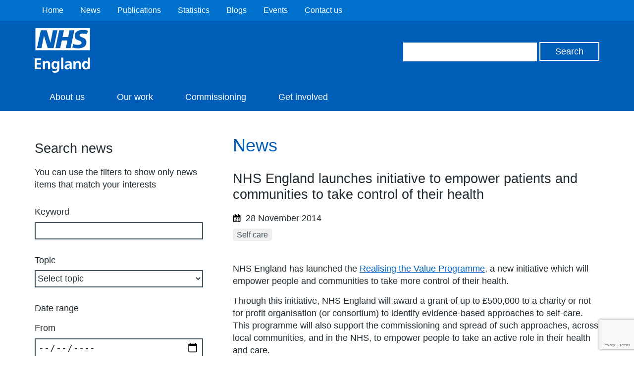

--- FILE ---
content_type: text/html; charset=UTF-8
request_url: https://www.england.nhs.uk/2014/11/realising-value/
body_size: 12195
content:
<!DOCTYPE HTML>
<!--[if lt IE 7]><html class="no-js lt-ie9 lt-ie8 lt-ie7" lang="en-US"> <![endif]-->
<!--[if IE 7]><html class="no-js lt-ie9 lt-ie8" lang="en-US"> <![endif]-->
<!--[if IE 8]><html class="no-js lt-ie9" lang="en-US"> <![endif]-->
<!--[if gt IE 8]><!--> <html class="no-js" lang="en-US"> <!--<![endif]-->
<head>
        <title>NHS England &raquo; NHS England launches initiative to empower patients and communities to take control of their health</title>
    <meta name="title" property="og:title" content="NHS England &raquo; NHS England launches initiative to empower patients and communities to take control of their health">
    <script type="text/javascript">
        var addthis_config =
        {
            ui_tabindex:0
        }
    </script>
    <meta charset="utf-8">
    <meta http-equiv="cleartype" content="on">
    <meta name="description" property="og:description" content="NHS England &raquo; NHS England launches initiative to empower patients and communities to take control of their health">
    <meta name="author" content="NHS England">
    <meta property="og:image" content="https://www.england.nhs.uk/wp-content/themes/nhsengland/static/img/nhs-england-logo-export.png">
    <meta property="og:url" content="https://www.england.nhs.uk/2014/11/realising-value/">
    <link rel="alternate" type="application/rss+xml" title="RSS2.0" href="https://www.england.nhs.uk/feed/" />

    <meta name='robots' content='max-image-preview:large' />
<style id='wp-img-auto-sizes-contain-inline-css' type='text/css'>
img:is([sizes=auto i],[sizes^="auto," i]){contain-intrinsic-size:3000px 1500px}
/*# sourceURL=wp-img-auto-sizes-contain-inline-css */
</style>
<style id='wp-block-library-inline-css' type='text/css'>
:root{--wp-block-synced-color:#7a00df;--wp-block-synced-color--rgb:122,0,223;--wp-bound-block-color:var(--wp-block-synced-color);--wp-editor-canvas-background:#ddd;--wp-admin-theme-color:#007cba;--wp-admin-theme-color--rgb:0,124,186;--wp-admin-theme-color-darker-10:#006ba1;--wp-admin-theme-color-darker-10--rgb:0,107,160.5;--wp-admin-theme-color-darker-20:#005a87;--wp-admin-theme-color-darker-20--rgb:0,90,135;--wp-admin-border-width-focus:2px}@media (min-resolution:192dpi){:root{--wp-admin-border-width-focus:1.5px}}.wp-element-button{cursor:pointer}:root .has-very-light-gray-background-color{background-color:#eee}:root .has-very-dark-gray-background-color{background-color:#313131}:root .has-very-light-gray-color{color:#eee}:root .has-very-dark-gray-color{color:#313131}:root .has-vivid-green-cyan-to-vivid-cyan-blue-gradient-background{background:linear-gradient(135deg,#00d084,#0693e3)}:root .has-purple-crush-gradient-background{background:linear-gradient(135deg,#34e2e4,#4721fb 50%,#ab1dfe)}:root .has-hazy-dawn-gradient-background{background:linear-gradient(135deg,#faaca8,#dad0ec)}:root .has-subdued-olive-gradient-background{background:linear-gradient(135deg,#fafae1,#67a671)}:root .has-atomic-cream-gradient-background{background:linear-gradient(135deg,#fdd79a,#004a59)}:root .has-nightshade-gradient-background{background:linear-gradient(135deg,#330968,#31cdcf)}:root .has-midnight-gradient-background{background:linear-gradient(135deg,#020381,#2874fc)}:root{--wp--preset--font-size--normal:16px;--wp--preset--font-size--huge:42px}.has-regular-font-size{font-size:1em}.has-larger-font-size{font-size:2.625em}.has-normal-font-size{font-size:var(--wp--preset--font-size--normal)}.has-huge-font-size{font-size:var(--wp--preset--font-size--huge)}.has-text-align-center{text-align:center}.has-text-align-left{text-align:left}.has-text-align-right{text-align:right}.has-fit-text{white-space:nowrap!important}#end-resizable-editor-section{display:none}.aligncenter{clear:both}.items-justified-left{justify-content:flex-start}.items-justified-center{justify-content:center}.items-justified-right{justify-content:flex-end}.items-justified-space-between{justify-content:space-between}.screen-reader-text{border:0;clip-path:inset(50%);height:1px;margin:-1px;overflow:hidden;padding:0;position:absolute;width:1px;word-wrap:normal!important}.screen-reader-text:focus{background-color:#ddd;clip-path:none;color:#444;display:block;font-size:1em;height:auto;left:5px;line-height:normal;padding:15px 23px 14px;text-decoration:none;top:5px;width:auto;z-index:100000}html :where(.has-border-color){border-style:solid}html :where([style*=border-top-color]){border-top-style:solid}html :where([style*=border-right-color]){border-right-style:solid}html :where([style*=border-bottom-color]){border-bottom-style:solid}html :where([style*=border-left-color]){border-left-style:solid}html :where([style*=border-width]){border-style:solid}html :where([style*=border-top-width]){border-top-style:solid}html :where([style*=border-right-width]){border-right-style:solid}html :where([style*=border-bottom-width]){border-bottom-style:solid}html :where([style*=border-left-width]){border-left-style:solid}html :where(img[class*=wp-image-]){height:auto;max-width:100%}:where(figure){margin:0 0 1em}html :where(.is-position-sticky){--wp-admin--admin-bar--position-offset:var(--wp-admin--admin-bar--height,0px)}@media screen and (max-width:600px){html :where(.is-position-sticky){--wp-admin--admin-bar--position-offset:0px}}

/*# sourceURL=wp-block-library-inline-css */
</style><style id='global-styles-inline-css' type='text/css'>
:root{--wp--preset--aspect-ratio--square: 1;--wp--preset--aspect-ratio--4-3: 4/3;--wp--preset--aspect-ratio--3-4: 3/4;--wp--preset--aspect-ratio--3-2: 3/2;--wp--preset--aspect-ratio--2-3: 2/3;--wp--preset--aspect-ratio--16-9: 16/9;--wp--preset--aspect-ratio--9-16: 9/16;--wp--preset--color--black: #000000;--wp--preset--color--cyan-bluish-gray: #abb8c3;--wp--preset--color--white: #ffffff;--wp--preset--color--pale-pink: #f78da7;--wp--preset--color--vivid-red: #cf2e2e;--wp--preset--color--luminous-vivid-orange: #ff6900;--wp--preset--color--luminous-vivid-amber: #fcb900;--wp--preset--color--light-green-cyan: #7bdcb5;--wp--preset--color--vivid-green-cyan: #00d084;--wp--preset--color--pale-cyan-blue: #8ed1fc;--wp--preset--color--vivid-cyan-blue: #0693e3;--wp--preset--color--vivid-purple: #9b51e0;--wp--preset--gradient--vivid-cyan-blue-to-vivid-purple: linear-gradient(135deg,rgb(6,147,227) 0%,rgb(155,81,224) 100%);--wp--preset--gradient--light-green-cyan-to-vivid-green-cyan: linear-gradient(135deg,rgb(122,220,180) 0%,rgb(0,208,130) 100%);--wp--preset--gradient--luminous-vivid-amber-to-luminous-vivid-orange: linear-gradient(135deg,rgb(252,185,0) 0%,rgb(255,105,0) 100%);--wp--preset--gradient--luminous-vivid-orange-to-vivid-red: linear-gradient(135deg,rgb(255,105,0) 0%,rgb(207,46,46) 100%);--wp--preset--gradient--very-light-gray-to-cyan-bluish-gray: linear-gradient(135deg,rgb(238,238,238) 0%,rgb(169,184,195) 100%);--wp--preset--gradient--cool-to-warm-spectrum: linear-gradient(135deg,rgb(74,234,220) 0%,rgb(151,120,209) 20%,rgb(207,42,186) 40%,rgb(238,44,130) 60%,rgb(251,105,98) 80%,rgb(254,248,76) 100%);--wp--preset--gradient--blush-light-purple: linear-gradient(135deg,rgb(255,206,236) 0%,rgb(152,150,240) 100%);--wp--preset--gradient--blush-bordeaux: linear-gradient(135deg,rgb(254,205,165) 0%,rgb(254,45,45) 50%,rgb(107,0,62) 100%);--wp--preset--gradient--luminous-dusk: linear-gradient(135deg,rgb(255,203,112) 0%,rgb(199,81,192) 50%,rgb(65,88,208) 100%);--wp--preset--gradient--pale-ocean: linear-gradient(135deg,rgb(255,245,203) 0%,rgb(182,227,212) 50%,rgb(51,167,181) 100%);--wp--preset--gradient--electric-grass: linear-gradient(135deg,rgb(202,248,128) 0%,rgb(113,206,126) 100%);--wp--preset--gradient--midnight: linear-gradient(135deg,rgb(2,3,129) 0%,rgb(40,116,252) 100%);--wp--preset--font-size--small: 13px;--wp--preset--font-size--medium: 20px;--wp--preset--font-size--large: 36px;--wp--preset--font-size--x-large: 42px;--wp--preset--spacing--20: 0.44rem;--wp--preset--spacing--30: 0.67rem;--wp--preset--spacing--40: 1rem;--wp--preset--spacing--50: 1.5rem;--wp--preset--spacing--60: 2.25rem;--wp--preset--spacing--70: 3.38rem;--wp--preset--spacing--80: 5.06rem;--wp--preset--shadow--natural: 6px 6px 9px rgba(0, 0, 0, 0.2);--wp--preset--shadow--deep: 12px 12px 50px rgba(0, 0, 0, 0.4);--wp--preset--shadow--sharp: 6px 6px 0px rgba(0, 0, 0, 0.2);--wp--preset--shadow--outlined: 6px 6px 0px -3px rgb(255, 255, 255), 6px 6px rgb(0, 0, 0);--wp--preset--shadow--crisp: 6px 6px 0px rgb(0, 0, 0);}:where(.is-layout-flex){gap: 0.5em;}:where(.is-layout-grid){gap: 0.5em;}body .is-layout-flex{display: flex;}.is-layout-flex{flex-wrap: wrap;align-items: center;}.is-layout-flex > :is(*, div){margin: 0;}body .is-layout-grid{display: grid;}.is-layout-grid > :is(*, div){margin: 0;}:where(.wp-block-columns.is-layout-flex){gap: 2em;}:where(.wp-block-columns.is-layout-grid){gap: 2em;}:where(.wp-block-post-template.is-layout-flex){gap: 1.25em;}:where(.wp-block-post-template.is-layout-grid){gap: 1.25em;}.has-black-color{color: var(--wp--preset--color--black) !important;}.has-cyan-bluish-gray-color{color: var(--wp--preset--color--cyan-bluish-gray) !important;}.has-white-color{color: var(--wp--preset--color--white) !important;}.has-pale-pink-color{color: var(--wp--preset--color--pale-pink) !important;}.has-vivid-red-color{color: var(--wp--preset--color--vivid-red) !important;}.has-luminous-vivid-orange-color{color: var(--wp--preset--color--luminous-vivid-orange) !important;}.has-luminous-vivid-amber-color{color: var(--wp--preset--color--luminous-vivid-amber) !important;}.has-light-green-cyan-color{color: var(--wp--preset--color--light-green-cyan) !important;}.has-vivid-green-cyan-color{color: var(--wp--preset--color--vivid-green-cyan) !important;}.has-pale-cyan-blue-color{color: var(--wp--preset--color--pale-cyan-blue) !important;}.has-vivid-cyan-blue-color{color: var(--wp--preset--color--vivid-cyan-blue) !important;}.has-vivid-purple-color{color: var(--wp--preset--color--vivid-purple) !important;}.has-black-background-color{background-color: var(--wp--preset--color--black) !important;}.has-cyan-bluish-gray-background-color{background-color: var(--wp--preset--color--cyan-bluish-gray) !important;}.has-white-background-color{background-color: var(--wp--preset--color--white) !important;}.has-pale-pink-background-color{background-color: var(--wp--preset--color--pale-pink) !important;}.has-vivid-red-background-color{background-color: var(--wp--preset--color--vivid-red) !important;}.has-luminous-vivid-orange-background-color{background-color: var(--wp--preset--color--luminous-vivid-orange) !important;}.has-luminous-vivid-amber-background-color{background-color: var(--wp--preset--color--luminous-vivid-amber) !important;}.has-light-green-cyan-background-color{background-color: var(--wp--preset--color--light-green-cyan) !important;}.has-vivid-green-cyan-background-color{background-color: var(--wp--preset--color--vivid-green-cyan) !important;}.has-pale-cyan-blue-background-color{background-color: var(--wp--preset--color--pale-cyan-blue) !important;}.has-vivid-cyan-blue-background-color{background-color: var(--wp--preset--color--vivid-cyan-blue) !important;}.has-vivid-purple-background-color{background-color: var(--wp--preset--color--vivid-purple) !important;}.has-black-border-color{border-color: var(--wp--preset--color--black) !important;}.has-cyan-bluish-gray-border-color{border-color: var(--wp--preset--color--cyan-bluish-gray) !important;}.has-white-border-color{border-color: var(--wp--preset--color--white) !important;}.has-pale-pink-border-color{border-color: var(--wp--preset--color--pale-pink) !important;}.has-vivid-red-border-color{border-color: var(--wp--preset--color--vivid-red) !important;}.has-luminous-vivid-orange-border-color{border-color: var(--wp--preset--color--luminous-vivid-orange) !important;}.has-luminous-vivid-amber-border-color{border-color: var(--wp--preset--color--luminous-vivid-amber) !important;}.has-light-green-cyan-border-color{border-color: var(--wp--preset--color--light-green-cyan) !important;}.has-vivid-green-cyan-border-color{border-color: var(--wp--preset--color--vivid-green-cyan) !important;}.has-pale-cyan-blue-border-color{border-color: var(--wp--preset--color--pale-cyan-blue) !important;}.has-vivid-cyan-blue-border-color{border-color: var(--wp--preset--color--vivid-cyan-blue) !important;}.has-vivid-purple-border-color{border-color: var(--wp--preset--color--vivid-purple) !important;}.has-vivid-cyan-blue-to-vivid-purple-gradient-background{background: var(--wp--preset--gradient--vivid-cyan-blue-to-vivid-purple) !important;}.has-light-green-cyan-to-vivid-green-cyan-gradient-background{background: var(--wp--preset--gradient--light-green-cyan-to-vivid-green-cyan) !important;}.has-luminous-vivid-amber-to-luminous-vivid-orange-gradient-background{background: var(--wp--preset--gradient--luminous-vivid-amber-to-luminous-vivid-orange) !important;}.has-luminous-vivid-orange-to-vivid-red-gradient-background{background: var(--wp--preset--gradient--luminous-vivid-orange-to-vivid-red) !important;}.has-very-light-gray-to-cyan-bluish-gray-gradient-background{background: var(--wp--preset--gradient--very-light-gray-to-cyan-bluish-gray) !important;}.has-cool-to-warm-spectrum-gradient-background{background: var(--wp--preset--gradient--cool-to-warm-spectrum) !important;}.has-blush-light-purple-gradient-background{background: var(--wp--preset--gradient--blush-light-purple) !important;}.has-blush-bordeaux-gradient-background{background: var(--wp--preset--gradient--blush-bordeaux) !important;}.has-luminous-dusk-gradient-background{background: var(--wp--preset--gradient--luminous-dusk) !important;}.has-pale-ocean-gradient-background{background: var(--wp--preset--gradient--pale-ocean) !important;}.has-electric-grass-gradient-background{background: var(--wp--preset--gradient--electric-grass) !important;}.has-midnight-gradient-background{background: var(--wp--preset--gradient--midnight) !important;}.has-small-font-size{font-size: var(--wp--preset--font-size--small) !important;}.has-medium-font-size{font-size: var(--wp--preset--font-size--medium) !important;}.has-large-font-size{font-size: var(--wp--preset--font-size--large) !important;}.has-x-large-font-size{font-size: var(--wp--preset--font-size--x-large) !important;}
/*# sourceURL=global-styles-inline-css */
</style>

<style id='classic-theme-styles-inline-css' type='text/css'>
/*! This file is auto-generated */
.wp-block-button__link{color:#fff;background-color:#32373c;border-radius:9999px;box-shadow:none;text-decoration:none;padding:calc(.667em + 2px) calc(1.333em + 2px);font-size:1.125em}.wp-block-file__button{background:#32373c;color:#fff;text-decoration:none}
/*# sourceURL=/wp-includes/css/classic-themes.min.css */
</style>
<link rel='stylesheet' id='contact-form-7-css' href='https://www.england.nhs.uk/wp-content/plugins/contact-form-7/includes/css/styles.css?ver=6.1.1' type='text/css' media='all' />
<link rel='stylesheet' id='jquery-ui-css' href='https://www.england.nhs.uk/wp-content/themes/nhsengland/static//lib/jquery-ui/themes/smoothness/jquery-ui.css?ver=6.9' type='text/css' media='screen' />
<link rel='stylesheet' id='main-css' href='https://www.england.nhs.uk/wp-content/themes/nhsengland/static/main-1fcbc37307c8dafd58a8e33776df7af78c61fe61.min.css?ver=6.9' type='text/css' media='screen' />
<link rel='stylesheet' id='print-css' href='https://www.england.nhs.uk/wp-content/themes/nhsengland/static/print-fe4e4682bcb96cc3674bd9e62072e3d81c0553ab.min.css?ver=6.9' type='text/css' media='print' />
        <meta name="viewport" content="width=device-width, initial-scale=1.0">

        <link rel="dns-prefetch" href="//fast.fonts.com">
        <link rel="dns-prefetch" href="//www.google-analytics.com">

        <link rel="shortcut icon" href="https://www.england.nhs.uk/wp-content/themes/nhsengland/static/img/favicon.ico" type="image/x-icon">
        <link rel="apple-touch-icon-precomposed" sizes="180x180" href="https://www.england.nhs.uk/wp-content/themes/nhsengland/static/img/apple-touch-icon-180x180.png">
        <link rel="apple-touch-icon-precomposed" sizes="152x152" href="https://www.england.nhs.uk/wp-content/themes/nhsengland/static/img/apple-touch-icon-152x152.png">
        <link rel="apple-touch-icon-precomposed" sizes="120x120" href="https://www.england.nhs.uk/wp-content/themes/nhsengland/static/img/apple-touch-icon-120x120.png">
        <link rel="apple-touch-icon-precomposed" sizes="76x76" href="https://www.england.nhs.uk/wp-content/themes/nhsengland/static/img/apple-touch-icon-76x76.png">
        <link rel="apple-touch-icon-precomposed" href="https://www.england.nhs.uk/wp-content/themes/nhsengland/static/img/apple-touch-icon.png">
        <script type="text/javascript" src="https://www.england.nhs.uk/wp-content/themes/nhsengland/static/lib/jquery.min.js?ver=6.9" id="jquery-js"></script>
<script type="text/javascript" src="https://www.england.nhs.uk/wp-content/themes/nhsengland/static/lib/modernizr.min.js?ver=6.9" id="modernizr-js"></script>
<script type="text/javascript" src="https://cc.cdn.civiccomputing.com/8/cookieControl-8.x.min.js?ver=6.9" id="cookieControl-js"></script>
<link rel="canonical" href="https://www.england.nhs.uk/2014/11/realising-value/" />
            <style type="text/css">
                .header.nhs-e { background: #005eb8; }
                .nhs-e.top-nav-container { background: #0072ce; }
                .nhs-e.navigation li > a:hover, .nhs-e.navigation li > a.open, .nhs-e.navigation li.current-menu-item > a, .nhs-e.navigation li.current-menu-parent > a, .nhs-e.navigation li.current_page_item > a, .nhs-e.navigation li.current-page-ancestor > a { background: #0072ce; }
            </style>
        		<style type="text/css" id="wp-custom-css">
			/*@media print {
	.rc-anchor, #rc-anchor-alert, .grecaptcha-badge {
		display: none !important;
	}
}*/		</style>
		
    </head>
<body class="wp-singular post-template-default single single-post postid-49526 single-format-standard wp-theme-nhsenglandtemplates group">

	
    <div class="skip-link">
        <a href="#main-content" tabindex="1">Skip to main content</a>
    </div>

    
<div class="cookie-banner-container" style="display: none">
    <div class="cookie-banner row">
        <h1>Cookies on the NHS England website</h1>

        <div class="rich-text">
                        We've put some small files called cookies on your device to make our site work.

We'd also like to use analytics cookies. These send information about how our site is used to a service called Google Analytics. We use this information to improve our site.

Let us know if this is OK. We'll use a cookie to save your choice. You can <a id="nhsuk-cookie-banner__link" tabindex="1" href="https://www.england.nhs.uk/privacy-policy/">read more about our cookies</a> before you choose.

&nbsp;        </div>

        <p>
            <button class="preferences">Change my preferences</button>
            <button class="ok">I'm OK with analytics cookies</button>
        </p>
    </div>
</div>

	




        <div class="nhs-e top-nav-container group">
        <div class="row group">
            <nav class="secondary-navigation" role="navigation">
                <ul id="menu-top-header-navigation" class="nav-menu"><li id="menu-item-74795" class="menu-item menu-item-type-custom menu-item-object-custom menu-item-home menu-item-74795"><a href="https://www.england.nhs.uk/">Home</a></li>
<li id="menu-item-74797" class="menu-item menu-item-type-custom menu-item-object-custom menu-item-74797"><a href="https://www.england.nhs.uk/news/">News</a></li>
<li id="menu-item-74798" class="menu-item menu-item-type-custom menu-item-object-custom menu-item-74798"><a href="https://www.england.nhs.uk/publication/">Publications</a></li>
<li id="menu-item-74799" class="menu-item menu-item-type-custom menu-item-object-custom menu-item-74799"><a href="https://www.england.nhs.uk/statistics/">Statistics</a></li>
<li id="menu-item-85510" class="menu-item menu-item-type-post_type menu-item-object-page menu-item-85510"><a href="https://www.england.nhs.uk/blogs/">Blogs</a></li>
<li id="menu-item-74802" class="menu-item menu-item-type-custom menu-item-object-custom menu-item-74802"><a href="https://www.england.nhs.uk/events/">Events</a></li>
<li id="menu-item-74803" class="menu-item menu-item-type-custom menu-item-object-custom menu-item-74803"><a href="https://www.england.nhs.uk/contact-us/">Contact us</a></li>
</ul>            </nav>
        </div>
    </div>

<header class="nhs-e header group" role="banner">
    <div class="row group">
        <div class="nhs-e logo">
                        <a href="https://www.england.nhs.uk">
                <img src="https://www.england.nhs.uk/wp-content/themes/nhsengland/static/img/nhs-england-white.svg" alt="NHS England" />
            </a>

                    </div>

        <div class="nhs-e header-search">
            <form role="search" id="search-form" class="search-form" method="get" action="https://www.england.nhs.uk">
    <label class="hide" for="s" id="search-label">Search</label>
    <input type="search" name="s" aria-labelledby="search-label" class="search-input">
    <label class="hide" for="search" id="search-button">Search</label>
    <input type="submit" id="search" aria-labelledby="search-button" value="Search" class="button">
</form>
        </div>

    </div>

    <div class="nhs-e nav-container group">
        <button type="button" href="#" class="nav-toggle" id="js-nav-toggle">
            <svg xmlns="http://www.w3.org/2000/svg" viewBox="0 0 18 18"><path class="menu-icon" fill="#ffffff" d="M.1 3.6C0 2.7 0 1.7.1.7.1.3.5 0 1 0h16.1c.5 0 .9.3.9.7.1 1 .1 1.9 0 2.9 0 .4-.4.7-.9.7H1c-.5 0-.9-.3-.9-.7zm.9 7.6c-.5 0-.9-.3-.9-.7-.1-1-.1-2 0-2.9 0-.4.4-.7.9-.7h16.1c.5 0 .9.3.9.7.1 1 .1 1.9 0 2.9 0 .4-.4.7-.9.7H1zM1 18c-.5 0-.9-.3-.9-.7-.1-1-.1-1.9 0-2.9 0-.4.4-.7.9-.7h16.1c.5 0 .9.3.9.7.1 1 .1 1.9 0 2.9 0 .4-.4.7-.9.7H1z"/></svg>
            <span>Menu</span>
        </button>
        <nav class="nhs-e navigation group" role="navigation">
                            <ul id="menu-secondary-nav" class="nav-menu"><li id="menu-item-85700" class="menu-item menu-item-type-post_type menu-item-object-page menu-item-85700"><a href="https://www.england.nhs.uk/about/" title="About NHS England">About us</a></li>
<li id="menu-item-85701" class="menu-item menu-item-type-post_type menu-item-object-page menu-item-85701"><a href="https://www.england.nhs.uk/ourwork/">Our work</a></li>
<li id="menu-item-85755" class="menu-item menu-item-type-post_type menu-item-object-page menu-item-85755"><a href="https://www.england.nhs.uk/ourwork/commissioning2/">Commissioning</a></li>
<li id="menu-item-93612" class="menu-item menu-item-type-post_type menu-item-object-page menu-item-93612"><a href="https://www.england.nhs.uk/get-involved/">Get involved</a></li>
</ul>                    </nav>
    </div>
</header>

<main class="main group" role="main">
	



    <div id="chat" class="intelecomchat">
    </div>


<div class="row">

    <aside class="sidebar sidebar-filters">

            <header>
            <h2>Search news</h2>
        </header>
    
    <p>You can use the filters to show only news items that match your interests</p>
    <form class="filters" action="https://www.england.nhs.uk/news/" method="GET">

        <div class="filter-group">
            <label for="filter-keyword">Keyword</label><input type="search" id="filter-keyword" name="filter-keyword" value="">        </div>

        <div class="filter-group">
            <label for="filter-category">Topic</label><select id="filter-category" name="filter-category"><option value="">Select topic</option><option value="10-year-health-plan">10 Year Health Plan</option><option value="a-greener-nhs">A greener NHS</option><option value="about-us">About us</option><option value="ahsn">Academic Health Science Network</option><option value="ais">Accessible Information Standard</option><option value="ageing-well">Ageing well</option><option value="ahp">Allied Health Professionals</option><option value="annual-report">Annual report</option><option value="armed-forces">Armed forces</option><option value="better-care-fund">Better Care Fund</option><option value="board-meeting">Board meetings</option><option value="business-plan">Business plan</option><option value="cancer">Cancer</option><option value="carers">Carers</option><option value="cyp">Children and young people</option><option value="clinical-audit">Clinical audit</option><option value="comm">Commissioning</option><option value="community-health-services">Community health services</option><option value="coronavirus">Coronavirus</option><option value="culture-and-leadership">Culture and leadership</option><option value="dementia">Dementia</option><option value="diabetes">Diabetes</option><option value="digital">Digital</option><option value="digital-transformation">Digital transformation</option><option value="education-quality">Education quality report</option><option value="efficiencies">Efficiencies</option><option value="elective">Elective care</option><option value="eprr">Emergency Preparedness, Resilience and Response</option><option value="end-of-life-care">End of life care</option><option value="equality-diversity">Equality and diversity</option><option value="estates">Estates</option><option value="eu-exit">EU Exit</option><option value="event">Events</option><option value="expo">Expo</option><option value="eye-health">Eye health</option><option value="finance">Finance</option><option value="fyfv">Five Year Forward View</option><option value="fft">Friends and Family Test</option><option value="gender-identity">Gender identity</option><option value="gp">General practice</option><option value="genomic">Genomics</option><option value="get-involved">Get involved</option><option value="governance">Governance</option><option value="gp-online-services">GP online services</option><option value="health-housing">Health and housing</option><option value="health-justice">Health and justice</option><option value="health-and-wellbeing">Health and Wellbeing</option><option value="healthcare-inequalities">Healthcare inequalities</option><option value="healthcare-science">Healthcare science</option><option value="healthy-new-towns">Healthy new towns</option><option value="hearing-loss">Hearing loss</option><option value="heart-disease">Heart disease</option><option value="heat-alert">Hot weather news and advice</option><option value="improvement">Improvement</option><option value="information-governance">Information governance</option><option value="information-standard">Information Standard</option><option value="innovation">Innovation</option><option value="integrated-care">Integrated care</option><option value="lpf">Lead Provider Framework</option><option value="learning-disability">Learning disabilities and autism</option><option value="liaison-diversion">Liaison and diversion</option><option value="ltc">Long term conditions</option><option value="long-term-plan">Long Term Plan</option><option value="maternity">Maternity</option><option value="medicine">Medicine</option><option value="mental-health">Mental health</option><option value="msk">Musculoskeletal conditions</option><option value="national-quality-board">National Quality Board</option><option value="new-business-models">New business models</option><option value="new-care-models">New care models</option><option value="nhs-111">NHS 111</option><option value="nhs-birthday">NHS Birthday</option><option value="nhs-digital">NHS Digital</option><option value="nhs-improvement">NHS Improvement</option><option value="payment-system">NHS payment system</option><option value="nhs-people-plan">NHS People Plan</option><option value="nhs-people-plan-workforce">NHS People Plan</option><option value="rightcare">NHS RightCare</option><option value="standard-contract">NHS Standard Contract</option><option value="nhs70">NHS70</option><option value="nursing-midwifery-care">Nursing, midwifery and care</option><option value="obesity">Obesity</option><option value="older-people">Older people</option><option value="operational-performance">Operational performance</option><option value="oral-health">Oral health</option><option value="out-of-hospital-care">Out of hospital care</option><option value="outpatient-transformation-programme">Outpatient Transformation Programme</option><option value="patient-care">Patient care</option><option value="psa">Patient safety</option><option value="phb">Personal health budgets</option><option value="ipc">Personalised care</option><option value="pharmacy">Pharmacy</option><option value="planning-guidance">Planning guidance</option><option value="prevention">Prevention</option><option value="primary-care">Primary care</option><option value="pccc">Primary care co-commissioning</option><option value="quality-improvement">Quality improvement</option><option value="referral-to-treatment-times">Referral to Treatment Times</option><option value="respiratory">Respiratory</option><option value="revalidation">Revalidation</option><option value="safe-staffing">Safe staffing</option><option value="safeguarding">Safeguarding</option><option value="self-care">Self care</option><option value="sepsis">Sepsis</option><option value="seven-day">Seven day services</option><option value="specialised-commissioning">Specialised commissioning</option><option value="stroke">Stroke</option><option value="stp">Sustainability and transformation partnerships</option><option value="test-bed">Test beds</option><option value="uec">Urgent and emergency care</option><option value="vaccination">Vaccination</option><option value="vanguards">Vanguards</option><option value="virtual-wards">Virtual wards</option><option value="volunteer">Volunteering</option><option value="wheelchair-services">Wheelchair services</option><option value="whistleblowing">Whistleblowing</option><option value="winter-news">Winter news and guidance</option><option value="workforce">Workforce</option></select>        </div>

        <fieldset>
            <legend>Date range</legend>

            <div class="filter-group">
                <label for="filter-date-from">From</label><input type="date" id="filter-date-from" name="filter-date-from" value="">            </div>

            <div class="filter-group">
                <label for="filter-date-to">To</label><input type="date" id="filter-date-to" name="filter-date-to" value="">            </div>

        </fieldset>

        <input type="submit" value="Search">
        <input type="reset" value="Reset" onclick="document.location.href=('https://www.england.nhs.uk/news/')">

    </form>
</aside>

    <div class="single-post-article group" id="main-content">

        <header>
            <h1>News</h1>
        </header>

        
            
            <article class="post group">
                <header>
                    <h2>NHS England launches initiative to empower patients and communities to take control of their health</h2>
                    <div class="entry-meta group">
    <time class="post-meta" datetime="2014-11-28">
        <svg xmlns="http://www.w3.org/2000/svg" viewBox="0 0 16 16"><path class="icon" d="M15.47 3v11.61a.8.8 0 0 1-.63.78A36 36 0 0 1 8 16a36 36 0 0 1-6.83-.6.8.8 0 0 1-.63-.78V3a.8.8 0 0 1 .63-.78c.05 0 .6-.12 1.5-.23v.72A1.35 1.35 0 0 0 4.09 4a1.08 1.08 0 0 1-.35-.8V1.07a1.07 1.07 0 1 1 2.13 0v.58h3.2v1.02A1.35 1.35 0 0 0 10.49 4a1.08 1.08 0 0 1-.35-.8V1.07a1.07 1.07 0 1 1 2.13 0v.75c1.53.17 2.48.35 2.57.37a.8.8 0 0 1 .63.81zm-1.6 11V6.4H2.14V14a36.28 36.28 0 0 0 5.86.48 36.28 36.28 0 0 0 5.87-.48zM3.74 12.8v-2.14h2.13v2.14zm5.33-3.2H6.94V7.46h2.13zm-2.13 3.2v-2.14h2.13v2.14zm5.33-3.2h-2.13V7.46h2.13zm-2.13 3.2v-2.14h2.13v2.14z"/></svg>
                        28 November 2014    </time>
                            <ul class="topics">

                        <li><a href="https://www.england.nhs.uk/news/?filter-keyword=&#038;filter-category=self-care" rel="tag">Self care</a></li>            </ul>
</div>
                </header>

                <div class="rich-text">
                    <p>NHS England has launched the <a title="Realising the value: a new relationship with patients and communities" href="https://www.england.nhs.uk/ourwork/patients/realising-value/">Realising the Value Programme</a>, a new initiative which will empower people and communities to take more control of their health.</p>
<p>Through this initiative, NHS England will award a grant of up to £500,000 to a charity or not for profit organisation (or consortium) to identify evidence-based approaches to self-care. This programme will also support the commissioning and spread of such approaches, across local communities, and in the NHS, to empower people to take an active role in their health and care.</p>
<p>The Realising the value programme builds on the <a title="The NHS Five Year Forward View" href="https://www.england.nhs.uk/ourwork/futurenhs/" target="_blank">NHS Five Year Forward View</a><strong>, </strong>published in October, which sets out how the health service needs to change and argues for a more engaged relationship with patients, carers and citizens. It makes a specific commitment to do more to support people with long term conditions to manage their own health and care.</p>
<p>The Forward View signals the need to work with voluntary sector partners to create significant investment in evidence-based approaches such as group based education for people with specific conditions and self-management courses, as well as encouraging peer-to-peer support communities to emerge.</p>
<p><strong>Simon Stevens, Chief Executive of NHS England, said:</strong> “We must fully harness the renewable energy represented by patients and communities. This programme and others like it will help to shift power to patients and citizens, strengthen communities, improve health and wellbeing, and – as a by-product – help moderate rising demand on the NHS. Our conviction is that these sorts of initiatives are precisely the sort of ‘slow burn, high impact’ actions that are now essential.”</p>
<p><strong>Giles Wilmore, Director for Patient and Public Voice and Information at NHS England, said:</strong> “Building on the role and resources of people has long been an aspiration of the NHS, but real change has been hard to achieve. NHS England is making this grant available to enable services to build on the resources of the local community, and empower patients to take control of their own health and care”</p>
<p><strong>Jonathan Marron, Director of Strategy at PHE said:</strong> “Building on the role and resources of individuals, and supporting them to manage their health and have a greater say in their care is a joint aim of both public health and NHS care. PHE will work with NHS England to shape this new programme to ‘realise the value’ of patients and communities, with a keen focus on delivering tools which enable real change on the ground”.</p>
<p>Interested organisations have until 9 January 2015 to apply for money from the Realising the Value programme. NHS England will be hosting and event on 8 December, in London, where organisations can come and find out more about the programme and submitting an application. If you would like to attend, contact Shamila Kafait by email <a href="mailto:england.patientsincontrol@nhs.net">england.patientsincontrol@nhs.net</a> or on <strong>0113 825 1324</strong>.</p>
<p>View full details of the <a title="Realising the value: a new relationship with patients and communities" href="https://www.england.nhs.uk/ourwork/patients/realising-value/" target="_blank">Realising the Value: a new relationship with patients and communities programme</a>.</p>
                </div>

                <div class="metabar metabar--footer">
                    <div class="article-date">
    
    <div class="article-date__pub">
        <span class="article-date__pub label">Date published</span>: 28 November, 2014    </div>

    <div class="article-date__last">
        <span class="article-date__last label">Date last updated</span>: 20 March, 2017    </div>

</div>                </div>

                                    <div class="entry-meta entry-meta--topics">
                        <h4>Topics</h4>
                        <ul class="topics"><li><a href="https://www.england.nhs.uk/news/?filter-keyword=&#038;filter-category=self-care" rel="tag">Self care</a></li></ul>
                    </div>
                                            </article>

            <div class="comment-area">
                

            </div>

        
    
</div>


</div>


</main>

<footer class="footer group" role="contentinfo">
    <div class="row">

        <div class="footer-links">
            <nav class="footer-navigation">
                                    <ul id="menu-footer" class="menu"><li id="menu-item-29149" class="menu-item menu-item-type-custom menu-item-object-custom menu-item-29149"><a href="https://www.england.nhs.uk/terms-and-conditions-2/">Terms and conditions</a></li>
<li id="menu-item-29151" class="menu-item menu-item-type-custom menu-item-object-custom menu-item-29151"><a href="https://www.england.nhs.uk/privacy-policy/">Privacy and cookies</a></li>
<li id="menu-item-29152" class="menu-item menu-item-type-custom menu-item-object-custom menu-item-29152"><a href="https://www.england.nhs.uk/terms-and-conditions/comment-policy/">Social media moderation</a></li>
<li id="menu-item-159089" class="menu-item menu-item-type-post_type menu-item-object-page menu-item-159089"><a href="https://www.england.nhs.uk/contact-us/feedback/">Website feedback</a></li>
<li id="menu-item-29153" class="menu-item menu-item-type-custom menu-item-object-custom menu-item-29153"><a href="https://www.england.nhs.uk/accessibility/">Accessibility statement</a></li>
<li id="menu-item-74806" class="menu-item menu-item-type-custom menu-item-object-custom menu-item-74806"><a href="http://www.nationalarchives.gov.uk/doc/open-government-licence/version/3/">Open Government Licence v3.0</a></li>
</ul>                            </nav>

                <div class="social-networks">
                            <ul>
                                    <li>
                        <a href="https://www.england.nhs.uk/email-bulletins/" title="Sign up to our email bulletins" target="_blank">
                            <span class="hide">Sign up to our email bulletins</span>
                        </a>
                    </li>
                                    <li>
                        <a href="http://www.twitter.com/NHSEngland" title="Follow us on X" target="_blank">
                            <span class="hide">Follow us on X</span>
                        </a>
                    </li>
                                    <li>
                        <a href="https://www.facebook.com/NHSEngland/" title="Follow us on Facebook" target="_blank">
                            <span class="hide">Follow us on Facebook</span>
                        </a>
                    </li>
                                    <li>
                        <a href="https://www.instagram.com/nhsengland" title="Find us on Instagram" target="_blank">
                            <span class="hide">Find us on Instagram</span>
                        </a>
                    </li>
                                    <li>
                        <a href="https://www.linkedin.com/company/nhsengland" title="Visit us on LinkedIn" target="_blank">
                            <span class="hide">Visit us on LinkedIn</span>
                        </a>
                    </li>
                                    <li>
                        <a href="http://www.youtube.com/thenhsengland" title="Watch videos on YouTube" target="_blank">
                            <span class="hide">Watch videos on YouTube</span>
                        </a>
                    </li>
                            </ul>
            </div>
        </div>

        <div class="footer-logo">
            <a href="https://www.nhs.uk/" title="NHS website">
                <img src="https://www.england.nhs.uk/wp-content/themes/nhsengland/static/img/nhs-uk-logo.svg" alt="NHS website">
            </a>
        </div>

    </div>

    <div id="__ba_panel"></div>

</footer>

<script type="speculationrules">
{"prefetch":[{"source":"document","where":{"and":[{"href_matches":"/*"},{"not":{"href_matches":["/wp-*.php","/wp-admin/*","/wp-content/uploads/*","/wp-content/*","/wp-content/plugins/*","/wp-content/themes/nhsengland/templates/*","/*\\?(.+)"]}},{"not":{"selector_matches":"a[rel~=\"nofollow\"]"}},{"not":{"selector_matches":".no-prefetch, .no-prefetch a"}}]},"eagerness":"conservative"}]}
</script>
<script type="text/javascript" src="https://www.england.nhs.uk/wp-includes/js/dist/hooks.min.js?ver=dd5603f07f9220ed27f1" id="wp-hooks-js"></script>
<script type="text/javascript" src="https://www.england.nhs.uk/wp-includes/js/dist/i18n.min.js?ver=c26c3dc7bed366793375" id="wp-i18n-js"></script>
<script type="text/javascript" id="wp-i18n-js-after">
/* <![CDATA[ */
wp.i18n.setLocaleData( { 'text direction\u0004ltr': [ 'ltr' ] } );
//# sourceURL=wp-i18n-js-after
/* ]]> */
</script>
<script type="text/javascript" src="https://www.england.nhs.uk/wp-content/plugins/contact-form-7/includes/swv/js/index.js?ver=6.1.1" id="swv-js"></script>
<script type="text/javascript" id="contact-form-7-js-before">
/* <![CDATA[ */
var wpcf7 = {
    "api": {
        "root": "https:\/\/www.england.nhs.uk\/wp-json\/",
        "namespace": "contact-form-7\/v1"
    }
};
//# sourceURL=contact-form-7-js-before
/* ]]> */
</script>
<script type="text/javascript" src="https://www.england.nhs.uk/wp-content/plugins/contact-form-7/includes/js/index.js?ver=6.1.1" id="contact-form-7-js"></script>
<script type="text/javascript" src="https://www.england.nhs.uk/wp-content/plugins/dxw-comment-length-limiter/assets/dxw-comment-length-limiter.js?ver=6.9" id="dxw-comment-length-limiter-js"></script>
<script type="text/javascript" id="main-js-extra">
/* <![CDATA[ */
var cookieControlSettings = {"apiKey":"90adfdad163e4c52a4794c7aa4ea95a84732ae3f","product":"PRO_MULTISITE"};
//# sourceURL=main-js-extra
/* ]]> */
</script>
<script type="text/javascript" src="https://www.england.nhs.uk/wp-content/themes/nhsengland/static/main-169b0c9c73c3b1f8d223e11703b65e952583f3fa.min.js?ver=6.9" id="main-js"></script>
<script type="text/javascript" src="https://www.england.nhs.uk/wp-content/plugins/page-links-to/dist/new-tab.js?ver=3.3.7" id="page-links-to-js"></script>
<script type="text/javascript" src="https://www.google.com/recaptcha/api.js?render=6Ld9JegkAAAAAEzna4HCHXBNyzb5k82ivMDZLstF&amp;ver=3.0" id="google-recaptcha-js"></script>
<script type="text/javascript" src="https://www.england.nhs.uk/wp-includes/js/dist/vendor/wp-polyfill.min.js?ver=3.15.0" id="wp-polyfill-js"></script>
<script type="text/javascript" id="wpcf7-recaptcha-js-before">
/* <![CDATA[ */
var wpcf7_recaptcha = {
    "sitekey": "6Ld9JegkAAAAAEzna4HCHXBNyzb5k82ivMDZLstF",
    "actions": {
        "homepage": "homepage",
        "contactform": "contactform"
    }
};
//# sourceURL=wpcf7-recaptcha-js-before
/* ]]> */
</script>
<script type="text/javascript" src="https://www.england.nhs.uk/wp-content/plugins/contact-form-7/modules/recaptcha/index.js?ver=6.1.1" id="wpcf7-recaptcha-js"></script>

<script>
    // nhs england
    markExternalLinks();
    showDownloadableFileIcons();

    // Browsealoud
    var _baTheme=0, _baUseCookies=true, _baHideOnLoad=true;
</script>
</body>
</html>


--- FILE ---
content_type: text/html; charset=utf-8
request_url: https://www.google.com/recaptcha/api2/anchor?ar=1&k=6Ld9JegkAAAAAEzna4HCHXBNyzb5k82ivMDZLstF&co=aHR0cHM6Ly93d3cuZW5nbGFuZC5uaHMudWs6NDQz&hl=en&v=PoyoqOPhxBO7pBk68S4YbpHZ&size=invisible&anchor-ms=40000&execute-ms=30000&cb=cxehdp6g2136
body_size: 48964
content:
<!DOCTYPE HTML><html dir="ltr" lang="en"><head><meta http-equiv="Content-Type" content="text/html; charset=UTF-8">
<meta http-equiv="X-UA-Compatible" content="IE=edge">
<title>reCAPTCHA</title>
<style type="text/css">
/* cyrillic-ext */
@font-face {
  font-family: 'Roboto';
  font-style: normal;
  font-weight: 400;
  font-stretch: 100%;
  src: url(//fonts.gstatic.com/s/roboto/v48/KFO7CnqEu92Fr1ME7kSn66aGLdTylUAMa3GUBHMdazTgWw.woff2) format('woff2');
  unicode-range: U+0460-052F, U+1C80-1C8A, U+20B4, U+2DE0-2DFF, U+A640-A69F, U+FE2E-FE2F;
}
/* cyrillic */
@font-face {
  font-family: 'Roboto';
  font-style: normal;
  font-weight: 400;
  font-stretch: 100%;
  src: url(//fonts.gstatic.com/s/roboto/v48/KFO7CnqEu92Fr1ME7kSn66aGLdTylUAMa3iUBHMdazTgWw.woff2) format('woff2');
  unicode-range: U+0301, U+0400-045F, U+0490-0491, U+04B0-04B1, U+2116;
}
/* greek-ext */
@font-face {
  font-family: 'Roboto';
  font-style: normal;
  font-weight: 400;
  font-stretch: 100%;
  src: url(//fonts.gstatic.com/s/roboto/v48/KFO7CnqEu92Fr1ME7kSn66aGLdTylUAMa3CUBHMdazTgWw.woff2) format('woff2');
  unicode-range: U+1F00-1FFF;
}
/* greek */
@font-face {
  font-family: 'Roboto';
  font-style: normal;
  font-weight: 400;
  font-stretch: 100%;
  src: url(//fonts.gstatic.com/s/roboto/v48/KFO7CnqEu92Fr1ME7kSn66aGLdTylUAMa3-UBHMdazTgWw.woff2) format('woff2');
  unicode-range: U+0370-0377, U+037A-037F, U+0384-038A, U+038C, U+038E-03A1, U+03A3-03FF;
}
/* math */
@font-face {
  font-family: 'Roboto';
  font-style: normal;
  font-weight: 400;
  font-stretch: 100%;
  src: url(//fonts.gstatic.com/s/roboto/v48/KFO7CnqEu92Fr1ME7kSn66aGLdTylUAMawCUBHMdazTgWw.woff2) format('woff2');
  unicode-range: U+0302-0303, U+0305, U+0307-0308, U+0310, U+0312, U+0315, U+031A, U+0326-0327, U+032C, U+032F-0330, U+0332-0333, U+0338, U+033A, U+0346, U+034D, U+0391-03A1, U+03A3-03A9, U+03B1-03C9, U+03D1, U+03D5-03D6, U+03F0-03F1, U+03F4-03F5, U+2016-2017, U+2034-2038, U+203C, U+2040, U+2043, U+2047, U+2050, U+2057, U+205F, U+2070-2071, U+2074-208E, U+2090-209C, U+20D0-20DC, U+20E1, U+20E5-20EF, U+2100-2112, U+2114-2115, U+2117-2121, U+2123-214F, U+2190, U+2192, U+2194-21AE, U+21B0-21E5, U+21F1-21F2, U+21F4-2211, U+2213-2214, U+2216-22FF, U+2308-230B, U+2310, U+2319, U+231C-2321, U+2336-237A, U+237C, U+2395, U+239B-23B7, U+23D0, U+23DC-23E1, U+2474-2475, U+25AF, U+25B3, U+25B7, U+25BD, U+25C1, U+25CA, U+25CC, U+25FB, U+266D-266F, U+27C0-27FF, U+2900-2AFF, U+2B0E-2B11, U+2B30-2B4C, U+2BFE, U+3030, U+FF5B, U+FF5D, U+1D400-1D7FF, U+1EE00-1EEFF;
}
/* symbols */
@font-face {
  font-family: 'Roboto';
  font-style: normal;
  font-weight: 400;
  font-stretch: 100%;
  src: url(//fonts.gstatic.com/s/roboto/v48/KFO7CnqEu92Fr1ME7kSn66aGLdTylUAMaxKUBHMdazTgWw.woff2) format('woff2');
  unicode-range: U+0001-000C, U+000E-001F, U+007F-009F, U+20DD-20E0, U+20E2-20E4, U+2150-218F, U+2190, U+2192, U+2194-2199, U+21AF, U+21E6-21F0, U+21F3, U+2218-2219, U+2299, U+22C4-22C6, U+2300-243F, U+2440-244A, U+2460-24FF, U+25A0-27BF, U+2800-28FF, U+2921-2922, U+2981, U+29BF, U+29EB, U+2B00-2BFF, U+4DC0-4DFF, U+FFF9-FFFB, U+10140-1018E, U+10190-1019C, U+101A0, U+101D0-101FD, U+102E0-102FB, U+10E60-10E7E, U+1D2C0-1D2D3, U+1D2E0-1D37F, U+1F000-1F0FF, U+1F100-1F1AD, U+1F1E6-1F1FF, U+1F30D-1F30F, U+1F315, U+1F31C, U+1F31E, U+1F320-1F32C, U+1F336, U+1F378, U+1F37D, U+1F382, U+1F393-1F39F, U+1F3A7-1F3A8, U+1F3AC-1F3AF, U+1F3C2, U+1F3C4-1F3C6, U+1F3CA-1F3CE, U+1F3D4-1F3E0, U+1F3ED, U+1F3F1-1F3F3, U+1F3F5-1F3F7, U+1F408, U+1F415, U+1F41F, U+1F426, U+1F43F, U+1F441-1F442, U+1F444, U+1F446-1F449, U+1F44C-1F44E, U+1F453, U+1F46A, U+1F47D, U+1F4A3, U+1F4B0, U+1F4B3, U+1F4B9, U+1F4BB, U+1F4BF, U+1F4C8-1F4CB, U+1F4D6, U+1F4DA, U+1F4DF, U+1F4E3-1F4E6, U+1F4EA-1F4ED, U+1F4F7, U+1F4F9-1F4FB, U+1F4FD-1F4FE, U+1F503, U+1F507-1F50B, U+1F50D, U+1F512-1F513, U+1F53E-1F54A, U+1F54F-1F5FA, U+1F610, U+1F650-1F67F, U+1F687, U+1F68D, U+1F691, U+1F694, U+1F698, U+1F6AD, U+1F6B2, U+1F6B9-1F6BA, U+1F6BC, U+1F6C6-1F6CF, U+1F6D3-1F6D7, U+1F6E0-1F6EA, U+1F6F0-1F6F3, U+1F6F7-1F6FC, U+1F700-1F7FF, U+1F800-1F80B, U+1F810-1F847, U+1F850-1F859, U+1F860-1F887, U+1F890-1F8AD, U+1F8B0-1F8BB, U+1F8C0-1F8C1, U+1F900-1F90B, U+1F93B, U+1F946, U+1F984, U+1F996, U+1F9E9, U+1FA00-1FA6F, U+1FA70-1FA7C, U+1FA80-1FA89, U+1FA8F-1FAC6, U+1FACE-1FADC, U+1FADF-1FAE9, U+1FAF0-1FAF8, U+1FB00-1FBFF;
}
/* vietnamese */
@font-face {
  font-family: 'Roboto';
  font-style: normal;
  font-weight: 400;
  font-stretch: 100%;
  src: url(//fonts.gstatic.com/s/roboto/v48/KFO7CnqEu92Fr1ME7kSn66aGLdTylUAMa3OUBHMdazTgWw.woff2) format('woff2');
  unicode-range: U+0102-0103, U+0110-0111, U+0128-0129, U+0168-0169, U+01A0-01A1, U+01AF-01B0, U+0300-0301, U+0303-0304, U+0308-0309, U+0323, U+0329, U+1EA0-1EF9, U+20AB;
}
/* latin-ext */
@font-face {
  font-family: 'Roboto';
  font-style: normal;
  font-weight: 400;
  font-stretch: 100%;
  src: url(//fonts.gstatic.com/s/roboto/v48/KFO7CnqEu92Fr1ME7kSn66aGLdTylUAMa3KUBHMdazTgWw.woff2) format('woff2');
  unicode-range: U+0100-02BA, U+02BD-02C5, U+02C7-02CC, U+02CE-02D7, U+02DD-02FF, U+0304, U+0308, U+0329, U+1D00-1DBF, U+1E00-1E9F, U+1EF2-1EFF, U+2020, U+20A0-20AB, U+20AD-20C0, U+2113, U+2C60-2C7F, U+A720-A7FF;
}
/* latin */
@font-face {
  font-family: 'Roboto';
  font-style: normal;
  font-weight: 400;
  font-stretch: 100%;
  src: url(//fonts.gstatic.com/s/roboto/v48/KFO7CnqEu92Fr1ME7kSn66aGLdTylUAMa3yUBHMdazQ.woff2) format('woff2');
  unicode-range: U+0000-00FF, U+0131, U+0152-0153, U+02BB-02BC, U+02C6, U+02DA, U+02DC, U+0304, U+0308, U+0329, U+2000-206F, U+20AC, U+2122, U+2191, U+2193, U+2212, U+2215, U+FEFF, U+FFFD;
}
/* cyrillic-ext */
@font-face {
  font-family: 'Roboto';
  font-style: normal;
  font-weight: 500;
  font-stretch: 100%;
  src: url(//fonts.gstatic.com/s/roboto/v48/KFO7CnqEu92Fr1ME7kSn66aGLdTylUAMa3GUBHMdazTgWw.woff2) format('woff2');
  unicode-range: U+0460-052F, U+1C80-1C8A, U+20B4, U+2DE0-2DFF, U+A640-A69F, U+FE2E-FE2F;
}
/* cyrillic */
@font-face {
  font-family: 'Roboto';
  font-style: normal;
  font-weight: 500;
  font-stretch: 100%;
  src: url(//fonts.gstatic.com/s/roboto/v48/KFO7CnqEu92Fr1ME7kSn66aGLdTylUAMa3iUBHMdazTgWw.woff2) format('woff2');
  unicode-range: U+0301, U+0400-045F, U+0490-0491, U+04B0-04B1, U+2116;
}
/* greek-ext */
@font-face {
  font-family: 'Roboto';
  font-style: normal;
  font-weight: 500;
  font-stretch: 100%;
  src: url(//fonts.gstatic.com/s/roboto/v48/KFO7CnqEu92Fr1ME7kSn66aGLdTylUAMa3CUBHMdazTgWw.woff2) format('woff2');
  unicode-range: U+1F00-1FFF;
}
/* greek */
@font-face {
  font-family: 'Roboto';
  font-style: normal;
  font-weight: 500;
  font-stretch: 100%;
  src: url(//fonts.gstatic.com/s/roboto/v48/KFO7CnqEu92Fr1ME7kSn66aGLdTylUAMa3-UBHMdazTgWw.woff2) format('woff2');
  unicode-range: U+0370-0377, U+037A-037F, U+0384-038A, U+038C, U+038E-03A1, U+03A3-03FF;
}
/* math */
@font-face {
  font-family: 'Roboto';
  font-style: normal;
  font-weight: 500;
  font-stretch: 100%;
  src: url(//fonts.gstatic.com/s/roboto/v48/KFO7CnqEu92Fr1ME7kSn66aGLdTylUAMawCUBHMdazTgWw.woff2) format('woff2');
  unicode-range: U+0302-0303, U+0305, U+0307-0308, U+0310, U+0312, U+0315, U+031A, U+0326-0327, U+032C, U+032F-0330, U+0332-0333, U+0338, U+033A, U+0346, U+034D, U+0391-03A1, U+03A3-03A9, U+03B1-03C9, U+03D1, U+03D5-03D6, U+03F0-03F1, U+03F4-03F5, U+2016-2017, U+2034-2038, U+203C, U+2040, U+2043, U+2047, U+2050, U+2057, U+205F, U+2070-2071, U+2074-208E, U+2090-209C, U+20D0-20DC, U+20E1, U+20E5-20EF, U+2100-2112, U+2114-2115, U+2117-2121, U+2123-214F, U+2190, U+2192, U+2194-21AE, U+21B0-21E5, U+21F1-21F2, U+21F4-2211, U+2213-2214, U+2216-22FF, U+2308-230B, U+2310, U+2319, U+231C-2321, U+2336-237A, U+237C, U+2395, U+239B-23B7, U+23D0, U+23DC-23E1, U+2474-2475, U+25AF, U+25B3, U+25B7, U+25BD, U+25C1, U+25CA, U+25CC, U+25FB, U+266D-266F, U+27C0-27FF, U+2900-2AFF, U+2B0E-2B11, U+2B30-2B4C, U+2BFE, U+3030, U+FF5B, U+FF5D, U+1D400-1D7FF, U+1EE00-1EEFF;
}
/* symbols */
@font-face {
  font-family: 'Roboto';
  font-style: normal;
  font-weight: 500;
  font-stretch: 100%;
  src: url(//fonts.gstatic.com/s/roboto/v48/KFO7CnqEu92Fr1ME7kSn66aGLdTylUAMaxKUBHMdazTgWw.woff2) format('woff2');
  unicode-range: U+0001-000C, U+000E-001F, U+007F-009F, U+20DD-20E0, U+20E2-20E4, U+2150-218F, U+2190, U+2192, U+2194-2199, U+21AF, U+21E6-21F0, U+21F3, U+2218-2219, U+2299, U+22C4-22C6, U+2300-243F, U+2440-244A, U+2460-24FF, U+25A0-27BF, U+2800-28FF, U+2921-2922, U+2981, U+29BF, U+29EB, U+2B00-2BFF, U+4DC0-4DFF, U+FFF9-FFFB, U+10140-1018E, U+10190-1019C, U+101A0, U+101D0-101FD, U+102E0-102FB, U+10E60-10E7E, U+1D2C0-1D2D3, U+1D2E0-1D37F, U+1F000-1F0FF, U+1F100-1F1AD, U+1F1E6-1F1FF, U+1F30D-1F30F, U+1F315, U+1F31C, U+1F31E, U+1F320-1F32C, U+1F336, U+1F378, U+1F37D, U+1F382, U+1F393-1F39F, U+1F3A7-1F3A8, U+1F3AC-1F3AF, U+1F3C2, U+1F3C4-1F3C6, U+1F3CA-1F3CE, U+1F3D4-1F3E0, U+1F3ED, U+1F3F1-1F3F3, U+1F3F5-1F3F7, U+1F408, U+1F415, U+1F41F, U+1F426, U+1F43F, U+1F441-1F442, U+1F444, U+1F446-1F449, U+1F44C-1F44E, U+1F453, U+1F46A, U+1F47D, U+1F4A3, U+1F4B0, U+1F4B3, U+1F4B9, U+1F4BB, U+1F4BF, U+1F4C8-1F4CB, U+1F4D6, U+1F4DA, U+1F4DF, U+1F4E3-1F4E6, U+1F4EA-1F4ED, U+1F4F7, U+1F4F9-1F4FB, U+1F4FD-1F4FE, U+1F503, U+1F507-1F50B, U+1F50D, U+1F512-1F513, U+1F53E-1F54A, U+1F54F-1F5FA, U+1F610, U+1F650-1F67F, U+1F687, U+1F68D, U+1F691, U+1F694, U+1F698, U+1F6AD, U+1F6B2, U+1F6B9-1F6BA, U+1F6BC, U+1F6C6-1F6CF, U+1F6D3-1F6D7, U+1F6E0-1F6EA, U+1F6F0-1F6F3, U+1F6F7-1F6FC, U+1F700-1F7FF, U+1F800-1F80B, U+1F810-1F847, U+1F850-1F859, U+1F860-1F887, U+1F890-1F8AD, U+1F8B0-1F8BB, U+1F8C0-1F8C1, U+1F900-1F90B, U+1F93B, U+1F946, U+1F984, U+1F996, U+1F9E9, U+1FA00-1FA6F, U+1FA70-1FA7C, U+1FA80-1FA89, U+1FA8F-1FAC6, U+1FACE-1FADC, U+1FADF-1FAE9, U+1FAF0-1FAF8, U+1FB00-1FBFF;
}
/* vietnamese */
@font-face {
  font-family: 'Roboto';
  font-style: normal;
  font-weight: 500;
  font-stretch: 100%;
  src: url(//fonts.gstatic.com/s/roboto/v48/KFO7CnqEu92Fr1ME7kSn66aGLdTylUAMa3OUBHMdazTgWw.woff2) format('woff2');
  unicode-range: U+0102-0103, U+0110-0111, U+0128-0129, U+0168-0169, U+01A0-01A1, U+01AF-01B0, U+0300-0301, U+0303-0304, U+0308-0309, U+0323, U+0329, U+1EA0-1EF9, U+20AB;
}
/* latin-ext */
@font-face {
  font-family: 'Roboto';
  font-style: normal;
  font-weight: 500;
  font-stretch: 100%;
  src: url(//fonts.gstatic.com/s/roboto/v48/KFO7CnqEu92Fr1ME7kSn66aGLdTylUAMa3KUBHMdazTgWw.woff2) format('woff2');
  unicode-range: U+0100-02BA, U+02BD-02C5, U+02C7-02CC, U+02CE-02D7, U+02DD-02FF, U+0304, U+0308, U+0329, U+1D00-1DBF, U+1E00-1E9F, U+1EF2-1EFF, U+2020, U+20A0-20AB, U+20AD-20C0, U+2113, U+2C60-2C7F, U+A720-A7FF;
}
/* latin */
@font-face {
  font-family: 'Roboto';
  font-style: normal;
  font-weight: 500;
  font-stretch: 100%;
  src: url(//fonts.gstatic.com/s/roboto/v48/KFO7CnqEu92Fr1ME7kSn66aGLdTylUAMa3yUBHMdazQ.woff2) format('woff2');
  unicode-range: U+0000-00FF, U+0131, U+0152-0153, U+02BB-02BC, U+02C6, U+02DA, U+02DC, U+0304, U+0308, U+0329, U+2000-206F, U+20AC, U+2122, U+2191, U+2193, U+2212, U+2215, U+FEFF, U+FFFD;
}
/* cyrillic-ext */
@font-face {
  font-family: 'Roboto';
  font-style: normal;
  font-weight: 900;
  font-stretch: 100%;
  src: url(//fonts.gstatic.com/s/roboto/v48/KFO7CnqEu92Fr1ME7kSn66aGLdTylUAMa3GUBHMdazTgWw.woff2) format('woff2');
  unicode-range: U+0460-052F, U+1C80-1C8A, U+20B4, U+2DE0-2DFF, U+A640-A69F, U+FE2E-FE2F;
}
/* cyrillic */
@font-face {
  font-family: 'Roboto';
  font-style: normal;
  font-weight: 900;
  font-stretch: 100%;
  src: url(//fonts.gstatic.com/s/roboto/v48/KFO7CnqEu92Fr1ME7kSn66aGLdTylUAMa3iUBHMdazTgWw.woff2) format('woff2');
  unicode-range: U+0301, U+0400-045F, U+0490-0491, U+04B0-04B1, U+2116;
}
/* greek-ext */
@font-face {
  font-family: 'Roboto';
  font-style: normal;
  font-weight: 900;
  font-stretch: 100%;
  src: url(//fonts.gstatic.com/s/roboto/v48/KFO7CnqEu92Fr1ME7kSn66aGLdTylUAMa3CUBHMdazTgWw.woff2) format('woff2');
  unicode-range: U+1F00-1FFF;
}
/* greek */
@font-face {
  font-family: 'Roboto';
  font-style: normal;
  font-weight: 900;
  font-stretch: 100%;
  src: url(//fonts.gstatic.com/s/roboto/v48/KFO7CnqEu92Fr1ME7kSn66aGLdTylUAMa3-UBHMdazTgWw.woff2) format('woff2');
  unicode-range: U+0370-0377, U+037A-037F, U+0384-038A, U+038C, U+038E-03A1, U+03A3-03FF;
}
/* math */
@font-face {
  font-family: 'Roboto';
  font-style: normal;
  font-weight: 900;
  font-stretch: 100%;
  src: url(//fonts.gstatic.com/s/roboto/v48/KFO7CnqEu92Fr1ME7kSn66aGLdTylUAMawCUBHMdazTgWw.woff2) format('woff2');
  unicode-range: U+0302-0303, U+0305, U+0307-0308, U+0310, U+0312, U+0315, U+031A, U+0326-0327, U+032C, U+032F-0330, U+0332-0333, U+0338, U+033A, U+0346, U+034D, U+0391-03A1, U+03A3-03A9, U+03B1-03C9, U+03D1, U+03D5-03D6, U+03F0-03F1, U+03F4-03F5, U+2016-2017, U+2034-2038, U+203C, U+2040, U+2043, U+2047, U+2050, U+2057, U+205F, U+2070-2071, U+2074-208E, U+2090-209C, U+20D0-20DC, U+20E1, U+20E5-20EF, U+2100-2112, U+2114-2115, U+2117-2121, U+2123-214F, U+2190, U+2192, U+2194-21AE, U+21B0-21E5, U+21F1-21F2, U+21F4-2211, U+2213-2214, U+2216-22FF, U+2308-230B, U+2310, U+2319, U+231C-2321, U+2336-237A, U+237C, U+2395, U+239B-23B7, U+23D0, U+23DC-23E1, U+2474-2475, U+25AF, U+25B3, U+25B7, U+25BD, U+25C1, U+25CA, U+25CC, U+25FB, U+266D-266F, U+27C0-27FF, U+2900-2AFF, U+2B0E-2B11, U+2B30-2B4C, U+2BFE, U+3030, U+FF5B, U+FF5D, U+1D400-1D7FF, U+1EE00-1EEFF;
}
/* symbols */
@font-face {
  font-family: 'Roboto';
  font-style: normal;
  font-weight: 900;
  font-stretch: 100%;
  src: url(//fonts.gstatic.com/s/roboto/v48/KFO7CnqEu92Fr1ME7kSn66aGLdTylUAMaxKUBHMdazTgWw.woff2) format('woff2');
  unicode-range: U+0001-000C, U+000E-001F, U+007F-009F, U+20DD-20E0, U+20E2-20E4, U+2150-218F, U+2190, U+2192, U+2194-2199, U+21AF, U+21E6-21F0, U+21F3, U+2218-2219, U+2299, U+22C4-22C6, U+2300-243F, U+2440-244A, U+2460-24FF, U+25A0-27BF, U+2800-28FF, U+2921-2922, U+2981, U+29BF, U+29EB, U+2B00-2BFF, U+4DC0-4DFF, U+FFF9-FFFB, U+10140-1018E, U+10190-1019C, U+101A0, U+101D0-101FD, U+102E0-102FB, U+10E60-10E7E, U+1D2C0-1D2D3, U+1D2E0-1D37F, U+1F000-1F0FF, U+1F100-1F1AD, U+1F1E6-1F1FF, U+1F30D-1F30F, U+1F315, U+1F31C, U+1F31E, U+1F320-1F32C, U+1F336, U+1F378, U+1F37D, U+1F382, U+1F393-1F39F, U+1F3A7-1F3A8, U+1F3AC-1F3AF, U+1F3C2, U+1F3C4-1F3C6, U+1F3CA-1F3CE, U+1F3D4-1F3E0, U+1F3ED, U+1F3F1-1F3F3, U+1F3F5-1F3F7, U+1F408, U+1F415, U+1F41F, U+1F426, U+1F43F, U+1F441-1F442, U+1F444, U+1F446-1F449, U+1F44C-1F44E, U+1F453, U+1F46A, U+1F47D, U+1F4A3, U+1F4B0, U+1F4B3, U+1F4B9, U+1F4BB, U+1F4BF, U+1F4C8-1F4CB, U+1F4D6, U+1F4DA, U+1F4DF, U+1F4E3-1F4E6, U+1F4EA-1F4ED, U+1F4F7, U+1F4F9-1F4FB, U+1F4FD-1F4FE, U+1F503, U+1F507-1F50B, U+1F50D, U+1F512-1F513, U+1F53E-1F54A, U+1F54F-1F5FA, U+1F610, U+1F650-1F67F, U+1F687, U+1F68D, U+1F691, U+1F694, U+1F698, U+1F6AD, U+1F6B2, U+1F6B9-1F6BA, U+1F6BC, U+1F6C6-1F6CF, U+1F6D3-1F6D7, U+1F6E0-1F6EA, U+1F6F0-1F6F3, U+1F6F7-1F6FC, U+1F700-1F7FF, U+1F800-1F80B, U+1F810-1F847, U+1F850-1F859, U+1F860-1F887, U+1F890-1F8AD, U+1F8B0-1F8BB, U+1F8C0-1F8C1, U+1F900-1F90B, U+1F93B, U+1F946, U+1F984, U+1F996, U+1F9E9, U+1FA00-1FA6F, U+1FA70-1FA7C, U+1FA80-1FA89, U+1FA8F-1FAC6, U+1FACE-1FADC, U+1FADF-1FAE9, U+1FAF0-1FAF8, U+1FB00-1FBFF;
}
/* vietnamese */
@font-face {
  font-family: 'Roboto';
  font-style: normal;
  font-weight: 900;
  font-stretch: 100%;
  src: url(//fonts.gstatic.com/s/roboto/v48/KFO7CnqEu92Fr1ME7kSn66aGLdTylUAMa3OUBHMdazTgWw.woff2) format('woff2');
  unicode-range: U+0102-0103, U+0110-0111, U+0128-0129, U+0168-0169, U+01A0-01A1, U+01AF-01B0, U+0300-0301, U+0303-0304, U+0308-0309, U+0323, U+0329, U+1EA0-1EF9, U+20AB;
}
/* latin-ext */
@font-face {
  font-family: 'Roboto';
  font-style: normal;
  font-weight: 900;
  font-stretch: 100%;
  src: url(//fonts.gstatic.com/s/roboto/v48/KFO7CnqEu92Fr1ME7kSn66aGLdTylUAMa3KUBHMdazTgWw.woff2) format('woff2');
  unicode-range: U+0100-02BA, U+02BD-02C5, U+02C7-02CC, U+02CE-02D7, U+02DD-02FF, U+0304, U+0308, U+0329, U+1D00-1DBF, U+1E00-1E9F, U+1EF2-1EFF, U+2020, U+20A0-20AB, U+20AD-20C0, U+2113, U+2C60-2C7F, U+A720-A7FF;
}
/* latin */
@font-face {
  font-family: 'Roboto';
  font-style: normal;
  font-weight: 900;
  font-stretch: 100%;
  src: url(//fonts.gstatic.com/s/roboto/v48/KFO7CnqEu92Fr1ME7kSn66aGLdTylUAMa3yUBHMdazQ.woff2) format('woff2');
  unicode-range: U+0000-00FF, U+0131, U+0152-0153, U+02BB-02BC, U+02C6, U+02DA, U+02DC, U+0304, U+0308, U+0329, U+2000-206F, U+20AC, U+2122, U+2191, U+2193, U+2212, U+2215, U+FEFF, U+FFFD;
}

</style>
<link rel="stylesheet" type="text/css" href="https://www.gstatic.com/recaptcha/releases/PoyoqOPhxBO7pBk68S4YbpHZ/styles__ltr.css">
<script nonce="j1X4w8BBdPN2dEyj5Sfzcg" type="text/javascript">window['__recaptcha_api'] = 'https://www.google.com/recaptcha/api2/';</script>
<script type="text/javascript" src="https://www.gstatic.com/recaptcha/releases/PoyoqOPhxBO7pBk68S4YbpHZ/recaptcha__en.js" nonce="j1X4w8BBdPN2dEyj5Sfzcg">
      
    </script></head>
<body><div id="rc-anchor-alert" class="rc-anchor-alert"></div>
<input type="hidden" id="recaptcha-token" value="[base64]">
<script type="text/javascript" nonce="j1X4w8BBdPN2dEyj5Sfzcg">
      recaptcha.anchor.Main.init("[\x22ainput\x22,[\x22bgdata\x22,\x22\x22,\[base64]/[base64]/MjU1Ong/[base64]/[base64]/[base64]/[base64]/[base64]/[base64]/[base64]/[base64]/[base64]/[base64]/[base64]/[base64]/[base64]/[base64]/[base64]\\u003d\x22,\[base64]\x22,\x22wphhHQFjWUNGVX1xMGrCl0/Cg8KWGC3DgCzDqwTCowzDgg/[base64]/[base64]/Dn0gfP8O2w4NqRMKyHxbCkG3DoAdBw45cMR3DrMKvwqw6wpvDoV3DmkFhKQ1wDsOzVQ0+w7ZrPsOIw5dswqRHSBsLw5IQw4rDucOWLcOVw5DCkjXDhkoiWlHDlMKuNDt8w7/CrTfCs8KlwoQBawvDmMO8P2PCr8O1EmQ/[base64]/V8KPwqgDUMKpw48jwqfChxkFwpRmw7jDoTLDohQvB8OEMsOgTylXwrcaaMKlEsO5eSJfFn7DqBPDlkTCpyvDo8OsScOWwo3DqjZswpMtYcKYEQfCnsO0w4RQR39xw7IRw6xcYMOQwosIIk/DhyQ2wrlvwrQ0Z0spw6nDuMOMR3/[base64]/w5h8wqQfw5/DrHzCul0MJsOULRM+TMONK8KwUATDkAYnMEFwFyIRLcKewp1Ww6EDwqbDtsObHcKNCsOZw6jCvsOjU2TDgMKbw5XDmlB+wow0w5fCssKIBMKYOMOsGTBIwoBCcMOhNl8XwqjDh0XCqmY/[base64]/[base64]/wqhpbMKPw4ZgHiXDg1LDvm3DjGl5wr1Tw6gNZ8KDw58Rwo5vJDNIw4vCgxPDuncaw45NYD/Cs8KBTAcjwosAfsO4bMK9wqbDmcKdXUNKwqYzwogOMsOtw7EYHcK5w6hxZMKjwoJvX8Okwrp9G8KQAcOxFMKHPsO3T8OAFAPCg8Kow4BlwrHDnj3Col7CtMKJwqcsUVsFLF/[base64]/[base64]/Dq8KVwqdgTlhRDcObwpAYVcOyYmxbw5oywoB9BQTDgMOtw5vCtMKgGSNFwrrDqcKIwpDDvSLDoXfCpV/CicOJw6h8w5E8wqvDnSDCji4pw6wvTgzDlcKteTTDuMKzFD/CvMOIdsK8Rg7DvcKmw6DDngolcsKgw4DCug8xwoRmwqbDkz8kw4Q3a3l2dsO+wrt2w7YBw58LI1hPw6EewoZsR3o+A8OUw6nDvj9bwpxjYRwKS1fDmsOww512WMKAIcOPLcKCLsOjw7TDlBYxwo/Ct8KtGMKlw45mDMOGcRRkDUkVwp1qwrIHNcOrNWjDpgEFCcOEwrHDjMKLw5oKKT/Ds8O8ZmdLc8KGwrnCgcKpw4LDiMONwojDvcKDw4bCp1NhQcKkwo5xWQAXw77DoDnDp8O/w7XDkcOnb8O0wozDqsKewqzCkho7wpwobsOxwp97wqhbw73DlcO/MmXCpFPDmQhXwp1NM8KeworDhMKQdsO/w7XCssKCw7FpNgXDk8KywrnCncO/SgLDrn1JwqjDr3A6w6/CqSzCvn8II0NbX8KNHH94B0fDv3rDrMOgw7HDlMKFOBTCixLCjRtgQgjCn8Ocw61Qw6dVwr5PwoJfQjvDl1jDvsOcacOTHMKULzV6wqnCrHRUw4XCrnXDvcOwV8K9PjfCoMKCwqHDm8KTw5UNw6/Ck8ONwqXDqXFiwrYpDnXDkMKkw5XCv8KCRRIGJH0PwrY6e8Kwwo1YOMOlwrTDtsKgwpHDhsKuw75/w77DoMKiw6dvwrN+woXCjBJQRMKvfFZXwofDucKZw6sIwplTw77DpWMVX8KaPsOkH3onE0l8HVkfAlbCn13DllfCksKCwp11wq/Dr8O/[base64]/[base64]/CnG9THcOnwrzCtEMKw43DucOHDsOhw6DCksKRSXdQw4XCjD9TwqnCj8K2SUYXU8OeZT/DvsOuwozDkhhCKcKUD3PDhMKzaA98Z8Oga0tdw7bCu0s2w4FJDC7Cj8KUwrPDvMOYwrvDlMOia8Ocw5DCtcKQEsO8w5rDssOEwpXDmVgKE8OHworCu8Ohw5Y9NxQ0aMOdw63Djhltw4R6w7DDkGl7wqLDu0jCm8Kkw5/Dt8O/wofCicKvVsOhAcOwcsOsw7YOwpdDw4pWw6vCk8KZw6MsfMKOZULCuwLCsAfDtcK1wrXCjFvCm8KDURt+IyfCl3XDosONA8Keb3zCuMK0GU12RcKUWHDCksKbCMO/w7pHYkIdw5rDr8K3wrbDrwYzwozDkcKWMcOiFMOkWBvDg3Q0eQLDqDbCpjvDoXBJwpZNYsKRw4ceUsO9NsKoWcOlwrYQNRHDp8Kxw6ZtEsKFwqxDwpXCvDhVw7/DhzACUVZbAyzCscK8wrthwr/CtcOIwqMhw5bCsHctw5s+ccKEZcO8ScK6wozCusKqITbCrk07wrIwwpQWwrc4w6lRKcKFw73DlCEgOsO1BjPDjcKed03Dp0g7W1bDhnDDvkbDvsK2wrpOwpJwCw/DhRsXwpXCjsKewrxWZ8KsaxPDuDPCnMKlw4EEUcKRw6N1QMOtwqvCvsOyw57DvcKwwqADw6EAYsO5wqUhwr3CqjhmE8O1w63CmypkwrTDmsOdHAYZw7h6wqbDosOxwpFNfMKlwqRFw7nDt8OcN8ODH8OTw7MCXCXCmcOpw7dEJBbDjUHCtyc4w6jCh2QWwq/CscODO8OaDhA5wqrDicKuB2/DqcK5B0vDtE/CqhDDjyA2cMO6N8K7TsO3w6drw7ERwpbDp8K7wqrCo3DCo8OuwqEww63DtXfDoX53Dy4kHxrCn8K6woMFHMOgwoZSwrYwwowfaMK6w6/CncOyVzJvOMOrwrFAwpbCrwxMFsOBGmPCucObbcKpWcO+w7BLw5JmTcOEG8KTC8OFw4/DpMKEw6XCrMOsLxjCpsOOwqF9w5/Di3gAwqJMwr/CvhkiwovDujh1wqLCrsK2JxJ5HsKJwrlGDX/DlUTDpMKZwrcXwofCmHrCscKhw5I/JAErw4RYw4PCp8KwdMKewqbDksKBw7A8w6PCosOUwoEXKMK7wpcLw5TCkRgJCSRGw5HDlSYow7DCl8OnMMOiwrh/J8OyWcOLwokOwpTDgsOHwqDDoxLDoQvDtjbDvjHCnsOJcUPDrMKAw71HaxXDqG/CnnrDpwHDjA8nwpzCv8O7Dk0Dw4sCw5DDgcOBwrsZEMKFf8KEw4I+wq96WcKgw73CicOlwoJ+XsOxZzLCmTbDgcK2VlfDlhBYBsOJwqMHw4/[base64]/CicOkFTHCjzPDpUEFCsKvwpLChcOew4VGw6INw5xjeMOzXsK0YsKMwqACcsK/wogxKF/CuMK6acKRwrLCnsOMKMKXJSLCtABZw4RqdzzChygeEsKBwqHCvk7DkzRePMO2QX/[base64]/[base64]/w4bDghNPw6TCtMO4OkUxw5rCs8OnFVDCrHcDw7xeasKXbcKcw5HDkGDDsMKzwr/Ck8KdwrluWsKQwpDCkD1qw4TDq8O3Ji/DmTwyGC7CvG3DrMKGw5NKKCTDomnDsMOPwrggwoLDtFLDrSxTwpnCg33Cg8OiAAEVNlfDgCLDmcOjwpHClcKfVS3CpWnDjMOKccOAw77DgRZAw6QgNMKifBBuU8Oow40Gwo3DuXhRaMOSKCx6w73DgcKZwoPDi8KKwpjCnsKuw711DcK/wo4uwo3CpsKTE0oOw5nDj8KwwqTCq8KfeMKIw7IwJ2h8w5g5wo98Dkx2w4UeIcKew70/CR7DpCFvRWDDnMKxw4nDmcOnw51BKlnCkQvCqRjDrMOdKjTCvwHCvcK/w45FwqjDisKBU8KFw68ZJQtcwqvDgcKdZjYjO8OXd8O3eEfCscOcw4JiLMOZRQAmw6rDvcOpQ8KHw7TCoW/CmRkASiYEfnDDnsOcwpHDqX9EecOyHMOTw6XDt8OQKMKow7kiPMKTwqQ6wpoXwrTCnMKpLMKRwofDgcKXKMKVw43DocOUwonDqHXDmQJIw5VyD8KvwprCgMKPTMKiw63Dv8OjATYvw7zDrsOxNMKqY8KSwqxQFMO/[base64]/TcOWw5EXGHXCjRZlccOKw4jDvcOOw5jDtV9ewphgBxHCvSfCjEbDoMOBYwNsw57DkcO5w5zDusKXwr/Dl8OwRTjCocKMw7nDnmkUwp3CpVrDkcOgXcK6wqTDiMKIYSrDvWHDvcK4EsKQwqrCoiBaw4bCpMK8w4ErG8ONPRDCq8KeMGxmw7DClxlGZ8Ozwp9fQMKZw7lYwqQMw6wHwpYFdsKgw4PCoMKQwrPDgsKJBW/[base64]/CqD9yGFbDoRPDvXE6wrR6LMKbw4zCoMKyHy0iwpPCtzrCrDZjw5UDw7fCrDcYX0QXwprCmMKnMsKmJxHCtn/[base64]/NsO0w7IBZ8OMw77CqRASw7bCmcOcYTbDsg7CssKew4XDiRvDj0oiTsK0HQjDtlTCn8O8w6ACRcKmYwg5RcKVw6bCmTHDicKfBcOewrbDqMKAwpwvDRrChnnDlQo3w5tdwrfDrsKgw5LCtsK0w4rDhCx+ZMKaWVIwak/Cukp9w4bCpk3CphLDmMObwoQ3wpo2DMKDJ8OmHcK4wqphWk/[base64]/DgcOyTjABwqAnwqMYbcOPHFBrwopdwq7Cu8OUIwV2NsO1wp/CgsOrwo3CuD8JB8OgC8KtUycaVyHCqFAbw7/DicKgwqHCjsK6w6jDnMKSwp09wpTDiCo8wosaOyBMf8KNw4PDlhjCpVzDtzZXw4/Cj8O3JUTCvWBHekrDp0fCtRMIwoNUw5PDi8KOw7vCrnbCgcKhw6zCrMOVw5lOasORDcOjGCJwN3cXScKjw419wp97wo8hw6wtwrJkw7Eow5DDg8OsAjNqwrlubyTDlcKZP8Kiw7vCrcO4GcOGDWPDoG/CiMKcaSPChsKmwpPCrsOpfcO9c8OoGsK6QhjDl8KycxJxwo93KMOGw4gewpvDl8KpLxVHwoxgWcKDSsKOCmjDrW3Cv8K2YcOCDcO6RMKeEVpuw5o7wpwEw6JZWcOMw7bCtB/DvcOSw5nDjsKBw77CisKywrHCt8Ojw5HDvjhHa197W8KbwpY0RXjCiDDDvBzCjsKfC8KWwrIJVcKUJsKLeMKraHpIK8OJDUpFbxTCnXrDlxJtacOPw5TDrsOWw44YC1TDpAA5wojDtB/ChBp9wpnDgcKgTSHCnn3CgMO4dXTDnCnDrsO3GsOcGMOsw5/Dv8ODwpMvw6bDtMOIYnXCnwbCr1/Cl0NLw5PDt04rai8CJcOMOsOqw4fDisOZBMKfwp9FM8Oew6HDtsKww6XDpMK6wofCgjfCrRTClnU8YnTDoyTCgjfCr8O1a8KAQ1QHDV3CncOpHnLDscO4w4bDkcO5XwQewpHDsCTDoMKKw4thw7UUBsK2FsOjd8KIFAHDp2nCvcOcAUZpw4l2wqZ3wp/Dh2M3fGscHMOuw5wdZDLCmsKjW8K+KsKgw55bw6bDoSzCnkHDkSXDncK7csKtL09PHR9/fcKhNsO/IsOzJWIAw47Ct2rDhsOWR8KSw4nCusO3w6thScKiw5zCkCbCt8K/wrzCjRRrwrl1w5rCgsKxw5fCun7DrTUGwqjCj8KqwoEgwqHCoG4bwq7CrGFlK8OvLsOLw6xRw7Bkw7bCn8OWWiVsw7N3w5XCmmDDknfDtEHDkUB+w5twQsKyQkfDoEsDP1opW8KswrLDgREvw6/[base64]/wq4Hf3xZwpDDp3jCj8OsRVJHw5bCvAQgDsKJIyQ8AxNGL8O0woHDo8KLIcKZwprDgEPDhgPCrgo2w5DCqCrDtRjDvcKPfVk6wo7DiBvDjX3CtcKjUj4daMKpw751EQnDnsKMw6bCgcKYX8Oqwpo4QiknUQ7DvD/[base64]/DuijDg2LCmsOnQ8OSw4kvw5QLwqE3w60Iw5kZw5rDmsKxW8OWwrjDrsKYFMKbZ8KlFcKYK8O1w6zDmGsYw449wocGwqPDtmPCpWHCoRLClnXChl3CnyRdIEklwofDvjTDmsKgHjsfLhzDtMK5bT/[base64]/KMO9w7nClsKKWDzCmsOcT8KWIcKqwoc9w61ewpjClsOZwqxKwoDDn8OIwq0QwpvDqWrCjhwbwrMYwqR1w4/Dhg10RMKfw7fDm8OkbEcWBMKnw7Z/w7jCqWY4w77DtsOAwqHChsKTwr3CpcKpOMKVwrpjwrYywq12w5/Cixoxw4LCjCrDsG7DvjVxScOfwp1Pw7QOE8OfwrbDgMKndxnCpyYyU1nCq8O9EsKTwoPDsTLCt2MYVcO/w7JFw5JLLgwTworDh8KdacOResKJwq5PwqvDn13DhMKPDBbDg1/CmsOyw40yHyLDgRBEwrwewrZsFnjCscOYwrZRcW7CnsKfZhDDsHoJwobDmTTCiWTDhBl7wqjDvRPCvwJDXjtaw5zCtHzCkMKDLlBYLMOgXl7Co8OuwrbDowjCiMO1RjJhwrFtwrdwDgrCjg/Du8Ozw4Idw7fClD3Dlit5wp3DuVphKndjwoIBwo/Cs8OYwrZ4woRbPsOjXEc0GxJ2an/Cm8KVw5ogw5Ezw7DDqcK0BsKMbcONXEPCmXzDscOqYRw3HGNPw6JlG2HDt8KXXMKyw7HDqX/Cu8K+wrTDosKlwqnDsxzCp8KrdVzDncKbwqvDr8Kkw6/[base64]/DiEUwPxpTw7tdw5Aww6jDrhBjZgFIFUXCmMKkw4NdcwEfK8OuwoPDoSXDv8OfCm/DhhBWCSBSwqLCpCgSwqARXGTCl8ORwqbCqhDCoAfDoC8NwrHDh8KXw4Ydw51qf0LDucKkw7TDssO5ScOdXsOIwoFBw48PcADDlcKEwpPCl3MxfHLDrcK4d8K3wr57w7jCpVBrOcO4G8KxSWPCjhECP0fDig3DpsK5wrU5bcK/dMKaw5xoN8KAOMOLw43CmFXCqMKqw4UFYsOlSxQsCsOkw7vCpcOHw7HCm3kNw5d2wrbCnmgcPmh/w5DDgA/DmUwjXDsYajJ+w73CjB99Fy9feMK6w64hw6HCi8O2fMO5w6J2IsKJOMK2XmEqw6HDjQXDkMKhwrjCnCrCvUHDom0mOTVwVlFsCsKrwrBUw4xDLSNSw4nDvDUcw5HCvT80wqwdHhXCkEBTwprCucKkw6kfIl/DizjDtcOHLMO0w7PDvH9iG8OjwrjCscKgE2F4wqPDqsOgZcOzwqzDr37DkH8yesKMwpvDtMKyI8KAwoUIw4I4VGbCscKXMQR5Eh7CiXrDsMKiw7zCvMOOw6TCmMOVbMKnwovDuT/[base64]/[base64]/[base64]/Dn8KLZsKXCMOEbCnDmcKTaGnCncKJMcOCLEfDtcOgdcOowpJNG8Ktw5HCs1VXwow9fBMiwoXDsE/[base64]/Cn3vDqsKLe0IfahYAGifCpMO2NsKBw7t3DcKfw6JkBizCrAjChUjCrUbCssOiVB/DncOUP8KMwrx4e8KefU/ClMKWawQlAcO/HmpGwpE0S8KeZwvCisO6wrDCgR5qW8OMfBQ8wrkjw7DCj8KFCMKNdsOuw4x6wrrDj8Kdw6/Dm34AMsOqwrhiwoXDtRsIw6fDjTDClsKzwpg2wr/DsA7CtR1Rw4BoaMKXw6/Di2fCisKmwrjDlcOhw6k7J8OrwqUfF8KRfsKoQsKKwozDuQJ1w7dKSGQ0BUQ+TWPCmcOndTbDlcO0ZMOww5HCgQPDksKYShMPK8ONbRsVY8OoMg3DlCEbHcKzw5LDscKbDFXDjEvDnsOawpzCqcKqecKKw6rCpw/CsMKDw55jwrkIPxHDjQsjwqxiwqRAJ0ZjwrTCjcO1HMOFTE3DhGQFwr7Dh8Olw7TDo0VKw4nDlsKQYcKXfjJgcD/Dg3QORcKAwoDDvgoQaF46cVnCkkbDkCIUwrY+B1XCoWfCtDFQFMOKw5fCp0PDosODX1RIw4pdXVwZw4TDicOLwr0BwoUnw61ywp3DsBAzdXTCl20DfsKPFcKfw6XDvSPCsR/CiQcrdsKGwrhPJR3Cj8O2wrHDmiDDjMOTwpTDtQNUXXrDkEzCgcKxwpN7wpfCp0xhwq3DvHYnw5nDtkkwKMOGWsKkLsK4wolVw6/CosOgMmDDqiHDkDXDj0nDskHDnFvCuAvDrsKWHsKXI8KJHsKEBl/ClGMZwrPCnGozGUIZJSPDjm3Coz7CrsKfUnlswrQvw65cw5rCvsOUeUEew4/[base64]/[base64]/DjizCmcOlw7d0w7nDjRfChhl/YWDChAvDkDt0AW7DqHHCssK5worDn8KDw5kIG8O9Y8OswpHDiwzCnAjCpjXDrETDlGXCusKuw59vwoh8w7JdYD3DksORwr/DvMK4w4fCtmDCh8KzwqBMfwo7woMBw68MVB/CosKAw65uw4ckMjDDhcO0YsO5RmUlwrJ/aVLDmsKhwoLDosOnam7CnSHCiMOxeMKvDcKEw6DCo8KRLWxNwo/CpsK6KMK7IyjDrVzCmsOXw4QlOmvDpiHCjcOrwoLDsWQ8SMOjw68Aw4MVw40lXDZ1JTgew4nDmRkqKcOWwoxTwqI7wq/CoMKUworCrHccw48pwrwsR3RZwp9bwrI4wqrDhxcxw4fDt8OBw5l+KMOSX8OMw5Y0wq3CjxjDsMOrw7LDvMO9wpkKZMO8w4MDfsOcwoDDtcKiwqFpYcKVwqxowoTClS/[base64]/[base64]/GV5twoHDrF/[base64]/Y2DDs1QSVcOgw4bCqMOhw5IyecOEOcOAXsKXw6bCp1ldLsOFw4PCo3LDtcO2an8EwqLDqUgPHsOjckbDrsKQw7k5w4hlw4fDnQNvw5LDscOlw5jCpnUowrfDqMOHIjlZw53CjcKfUcKcwoZuUlJfw70awr/ChV8vw5TDmC1yJzrDsXTDmnjDq8KwW8OXwqM7KnrCrTnCrxnCjgDCugYSwpQWwqhTw7PCphjDuAHCqsOkZ3zCoXXDl8KSfMKnHlsJMEbDoyoSwo/CtsOnwrjCiMOQwpLDkxXCunDDpHbDhxvDjMKuXMOBwo0gwqE6bF9Vw7PCk20bwrsfLm4/w4prI8OWCQbCqw1Iwr85dcKcKsKCwqMTw4/[base64]/[base64]/CgwlSbxXCmcKiSBwzwrd1wr9aw7/DiRhHJMK1eX0TSWzCu8ObwqDDtDZVwpExcBoiLWd6w4sJVTQkw4ZIwqgXeh5KwojDn8Khw7zCv8KawohIIMOuwr/DhMK4HRPCpVXCgcKXPsOScMKWw7PDocKqBRpFSwzCjW4MAcO5eMKda3saUWlMwolLwr/[base64]/[base64]/DrmAMwrpJQ8O5ecK4IkHDrsO8w6QLKcKpDCc0TcOGw4lGw67DimrCtsOPw6M/cH0hw4sWVGIYw7p7IcO3KjTDkcKldmLChMKNFsKxOyjCsQDCscKkw7vCjcKJPT94w4AbwrNOJX1yAMOCDMKgwqrChsK+HXjDlMORwpBYwoQRw6p5woLDs8KjQ8OLw6LDr2rDnDnCn8OteMKmZitIw7bCosKww5XCk1Fdw4/CnsKbw5JuG8OPE8OYIsO/dVJuDcOuwpjCln9/[base64]/Do8OBw6xVwpJcw5JVw6DCuEPDgkrCgj/Dti/Dg8OMcMOuwqbCs8ONwprDmsOdw4DDrk8qI8OLdH/CtC4Xw5bCrE98w5dFO3zClxvChnTCjcOPVcOFEMOIcMKhdjxzXGg7wphWPMK6w7/CjlIsw5MCw7bDvsKoPMOGw719w5fDjjHCiz0aAi3Djk/CoxI8w7dsw7dWT0DCscO9w43ChcKPw60UwrLDmcOgw7xKwpE5SsK6B8OvD8KFRMOQw63DosOqwoXDjcK1BGwlaglTwr7DisKEF0vCl2hZEsOmGcORw7rCi8KsE8OMRsKdwpTDpMO6wqvDisOUOQJ0w6BuwpRMKcKSK8OJYMOww6ptGMKUH2vCjF3Cg8KiwpwsfV/CoTLDicKnf8OIe8KrCsOAw49eHMKjQxsWYnTDgErDncK/[base64]/DjSzDjMKdwpUXwqzCtH9AERp8w6rDhlLCoztXHU0wIsONWMKoQHjDrcOJPE8/ZT/[base64]/NcOIwrlwaS/CvV3DjCnDqMKtAEfDpcK2woDCoSEEw43Dr8O2PgnCuGJEYcKveiXDkHRLBWpHdsO6ZVxkdGHDtRTDrUXCpsOQw6TDr8O3O8OGFX3CssKPSkoLFMOCw5oqKF/DtSdyEMKzwqTCu8K5e8OFw57CjFfDksORw4sKwqHDpizDq8OXw4RRwrYLw5zCm8KwGMKFw6d+wqrDomjCtA1tw4TDtivCgQTDuMO0D8OyacOTBlllwqRKwo8owovDlxxPcxM8wrhwd8K4LnoPwrLChGRGPhrCscOiQ8OVwohnw5jCmsO0U8O/[base64]/wrQVMsOlw5HCt2MFYMKUZXXCu8OZdcOyw5s/w59Vw79zw6UmMsOfZw9Hwqp2w6HDrMOFVFsZw6/Ch0g+LMK8w7fCiMO4wrQ4FnLCosKASsOhOxPDjzHDmWnDqcKFDx7DgxvCsGPDuMKDw47Cv04NKEpjLnAjYcOkVcOvw7LDs23ChXtWwprCj1EbOHrCj1nDt8OfwqbDh00ef8K8woAPw6pFwprDjMK+wqczZcOjKREZwoQ7w5/CqcKneSgBKDxDw7xYwroNwqfCqmbDqcKywr8hOMK8wonDmETClgnCqcK6bkvCqBl9M2/CgcOHfnQ5f13CosOWRis4bMOHw78URMOiw4jDk0vDlUcjw5l4NRx7w6UdVyDDsHjCuCTDkcOLw7bClDYUIlTChSEow67CscKdYyR6JE3DjDcZbsKqwrrColzCti/Ci8O9wpbDnx3CjAfCtMKwwoTCu8KeRcO4wqhcBDYbUWXDlXvCgG8Aw4vDhsOkBhokNMKFwoDCsFnDryVww6/[base64]/[base64]/CisOnUMOJGXfChmbCi8KAAMK4w63DnBw6IAwDw4vDqMO4dE7CgMKXw51VCMKZw6ofwobCmi3CisO6fR5mHRMPYsK/U3w9w7PCjBbDq3XCsVHCqsKtw6XDmXdXSh8cwqLCkmJ/wptPw44OA8O+eAbDlcOHU8Ovwp1vRcOZw4/CkcKuYx/CmsOdwrNUw7DCjcOEVSF1NsOjwrvDisKyw6kjF3dPLBtVwqrCqMKLwq7DmMK3dMOgdsOdwrDDhsKmUEtpw69Hw4I0DGIOw5DDvB7CnxVTVcO4w4FNDwopwr3CjcKQGG/CqjEKZmFrQMKvacKBwqrDk8Olw4gzCsOAwoTDqMOewpIcEFszZcKpw4pHdcKHKTLCkXDDgl8zd8OYw4zDrmgGKUUwwqfCmmkCwqzCgFkPdT8tHMOHVQgDw6nDr0/Co8KlX8KEw6LCgGtuw757dFV8TwTCh8Ofw5JWwpzDpMOuGm1yQMKCYwDCtmLDn8OVYEx2K2jCp8KAPgF5Ug0Ow6ABw6bCij3DisOXW8OmTHrCrMOMEy/ClsKNOztuworDu3PCk8Kfw5bDssOxwoQTwq7ClMOaZRvCgnPDiFxdwqQaw4/DgwRSw5PDmSHClDIbw5XDkhcxCcO/[base64]/[base64]/[base64]/Dki1/OcKTwqzCusOWw63CncOZKR7DuDvDq8O7ScOhwrpOWmMfRR3DiFV5wrfDtXR1c8OuwrHDncOQUS0uwqwgwqLCoSTDu3A6wpsXXMOsNhFZw6jDtF/[base64]/w5JFwpXCrT8qHMOZMAA2woACdcOcwqLDjULCiFnDszzDm8OtwpnDkcKsAcOadFgNw5BWY0tlUMOfOlXCo8ObPsKuw4tCPCnDi2EcQFrDvcKPw6Y6QsKUSC8Iw4IrwoApwoNYw7/CjVTClsKrKz0WZ8OSUMKtY8KWR05Zw6bDtREOw50YfQ3DlcONwrwjR2lKw59iwqHCiMK0ZcKkOzI4U0PCnsK8W8OKNcOzQXQLR0XDoMKnH8OFw53CjTbCj34CSlrDihQrT0orw6fDtzHDoQ/DjXjDmcOkwqvDk8K3AcOYecKhwrhuYFl4UMKgw4nCicKuRsOSPXJFOMOiwq96w7fCqExmwobCscOIwoY1wqhEw7jDrSDDkhvCpFrCl8KTFsKQCzFmwrfDsUDDqS97XGXCkgLCqsK/wpDDqcO9HDhMw5vCmsKHd1PDjcOlw45Ww59/VsKnK8OhAMKrwokMfMOYw6lQw73DhEsXIjd3K8OHwpgZNsKPfBAaGWY+XMKlZ8OgwrEww707wqV0d8OjBsOUOMOuTl7CpyNnw5tGw5PCusKmRw8WW8KhwqotFlvDqnjCiSbDqTZLLSDCqTQ/[base64]/[base64]/Cl8O9wrZNb8OkCywTwo8Nd8Oxw4vDryjDqmY/GRhYwpwHwpDDo8KDw6nDhsKIwr7Dv8KjfsO3wp7DgFtaEsKeUMK1wrVQwpXDqsOUJxvDjsOvOFbCvMOpb8KzOAIPwr7ChyLDl0TDv8Kqw7rDicK3Un1nOsOkw5g5QUxGw5jDoTsdMsKnw6PCkcOxKA/Drm9lHCfCgl7Dv8KkwozCuj3CicKEw4nCvWHClmDCtkAyR8OXGntgLkPDln9JcGgxwrrCuMO9BVprbGTCmsOHwpkxNy0bQATCtMOcwqbCuMKfwofCjC7DkMKSw4zClX4gw5nDmMOnwpvDtsKQe1XDvcKww5hCw7A7wpnDusO7w752w60vAwZaDMOwGiHDtD/Ch8OEcMOLO8KuwonDt8OjKsOkw79BBsO/[base64]/CmhUWSD/Do8O5e8KFC1vDoxrCkMKofsKuXMOww5bDq1cGw4nDs8OzNxk0wo7DmlDCpU5vwoYUwonDm20tDSzCqWvCrB4Xd17DswPCkXDCsg3Chy5MCVtedBjCigkWSDkdw5dCNsO3ZGcveW/Di1xtwpldcMO+VcOeAkUrOcKdwoXCvjEzRcK1QsKIdsOIw7wRw5t5w47Ck1AgwpFLwrfDnBDDv8O8NmXDsFwrw5rCn8OXw61Gw7Vgw59kC8K/wrRFw7PDj1zDlVUKTBFtwq/[base64]/DrC7Dlm9Ew4jDkMOrwo/DnwN5w7MefMOJLsOOw7LChsOpWcKXScOKwovDk8K8L8K5GMOKB8OcwrjCh8KPw7ASwqbDkRoQw55Nwq8cw6wFwpHDgxXDpT/Dn8OKwrPCrUwWwq/DrsOIOGw9wrbDuWTCuXfDnmbDkXVAwpc4w7oGw70NCA9AIFFICMOhHMOhwq8yw6HClnphBjc9wp3ClsOFMcOVehQew6LDncKVw4HDhMOZw50xwqbDscOFJ8O+w4zCtsOnTikcw4DCrE7DgD3Ch23Cu07ChF/CqGMmXGIGw5B6wp3DtGlZwqbCusOGwonDj8Ohwp4zwrh5KcOvwrgAMQEOwqVnZcKzw7o+w7MiWWUiw4RaJynCgcK4GyoEw77CozTDuMOBwr/DvcKvw63Dp8KoQ8Oaa8OMw6p4MD9CczvCu8OKE8KIa8KxcMOzwqHDkEfCnWHDlA1vZH4vGMKuYnbCtDbDug/Du8OHF8KAcsO7wpFPXVTCosKnw47DmcKBWMOpwqBWwpXDrnzCp19vKmwjwoXDtMKEwq7CpsKZw6hlw4AqCcOMR0LCv8Ktw5QZwqnCklvClFk8w6/DmldtQ8KTw7nChFBLwqoxP8Kiw79RZgcxYF1uOMKmRV0oRcORwrg2TzFFw6tWwrDDmMKBasOSw6TCrR3DsMK3OcKPwohMS8Kjw4EcwpchP8OlecOaC0PClXDCkHXCo8KUesO0wopbXMKSw4wYCcODeMOVBwrCjsOeJxzCnyvDo8K9cDfClg1Bwocjw5XCpcO8Pl/DvcKzw6Ncw6vChn/DmAHCgcKoBzYkXsKhZ8OtwqXDnMKNAcOxUhY0XzUpw7HCjXDCv8K4wpLCi8OECsKtK1LChAFIwrzCoMOYwpDDgMK2OS/CnFtpwpPCqMKXw75PfybChhUFw7BewpXCqychHMOHTh/[base64]/Cq8Kvw7PCpsO5woF6NTxoIMOFbcOCwpxFNS9AwrI9w5fDhsOKw4wawoPDswNwwojCi305w7HCpMOhI3DDscOawrxBwqLDtyLCgSfDnMK9w4kRworCukHDi8OXw7cHS8OFRnPDgcKMw5B6JsOYGsKMwptiw4AvEMKEwqpuw5sKUyHChgI/wp8oQWrCjzx1GCLDmUnCnWYIwqknw4LDmwNgdcO0V8KnEjHChMOFwpLDn2AuwobDtcOqIsO/[base64]/JgQlHcOQw47Dq8K3wo/CsXbDg8Kpw4PCowPDo1vDrkLDiMKocxbDljLCj1LDgw1kw6krwrlmwqXDnQwawqbCjF5Sw7bDiBPCjVXCgyvDusKFwp0Ew6jDtcK6ORLCuSvDphlHFVnDqMODwr7CocO+GMOdw5I5woDCmWQow5vCikhcY8Ktw6bCqMKiXsK0wrgwwp7DvsO/W8KXwp3CujXDiMOBICVwLS8pw7DCkhvCkcKpwoN3w4PCqsO/wr3Ct8Kww6YlPzghwpMXwqdSIhhOY8OwIxLCuzJRcsOzwpsOw6ZzwrvCoiDCksK9InnDvcKSwr03w70yEMOwwpbCvnkuUsK5woR+QWDCghlww7/DmTzDs8KGBMK6M8KEH8OGw6s8wobCoMOPJcOUwoTChMO4VF0Vw4k+wq/[base64]/wpzDj8KucX5pw5nDqWEfwrJCY8KDw6DCmsKlw6XCs2IcUCgpUDYVNHJLw6zDtiMNGsKtw7tWw5bDvAsjX8OYNcK9ZcK3wpfDkMOxfWlleiTDozotDMKOWF/[base64]/BMKtwo19A8Okwo19wrXDmVrDgcOQG8O8DMKRQ8K9IsKFA8O6w69tIRPCkFbDlA5Rw4Vzwpxkf0wKOsK9E8O3ScOAfMOqSMOywonCkAzDpcKgwqtPScOYFMKGw4AGK8KVTMOxwrPDuT87wp8fbCLDncKRRcOQGcO/w6p/w4fCrcOdGTBCdcK2PsOdUMKiByJDGMK2w4bCgA/DisOMwqlTEMK6N3gaaMOuwrTCr8OuHcKjw6pCD8OVw7pfThDDvRHDksO7wp0yHsKKw4JoGiZZwowHIcOmSsOAwrsZTcKMEwVSw4zCncOfw6BEw7XDgcKxW1bCvXTCrEwTIMKrwr0jwrfClGUwV3w+NGd+wo0tDnh/McOVKFEaMn/CgcKzKsKvw4TDksODw6rDjw0kaMKHwrvDhx9qFcORw7t+EHbDiih2e0kWwq/DicOTwqvDr07DkQdbIsOcdAMGw4bDj2thworDlB/CsVlCwrvCghQzOBTDukxowo7CjkbCr8Kgw4IMeMKTwoJmJivDqxrDgER/[base64]/WHrCm8O5woHDrx15RsOnw7J8w53DlT4Vw7TDi8K3w4/DpsKHwpkAw4nCvMO/wphwJihSAGkwa0zCj2tQWkkkZQwsw68zwoRmcsORw50hNCLCuMO4PsK9wrU1w5gOw4HCicOzYA1nNkrDsVY3w53Di0YowoDDvsOzfsOtdgLCrsKJQ1/DvzV1f2jClcKow7IwO8OuwpkRw7Mzwodzw4DDhsKMXcOOw7kjw5guY8K0c8Ofw6zDsMKGU1tcw7LDmVAjaRBnZ8K9MwwuwqXCuHvCgCBkaMKiTMKmcBnDk0XDscKGw7zDmsOSwroAI3vCtkJ7w55KdxUHKcKye01MB0/DlhVNXQt6ZHBFek0YFzHDlBgtecK1w6QQw4zCicO2X8Osw75Aw61geyXCoMOxwpYfKw/Ck21wwpfDssOcKMOwwpAoVsKRwqfCo8Oqw6XCgGPCqcOdw5gOdxHDgcOMc8KrBMKmRjZIIhZLAy7ClMKpw6jCownCu8KLw6RPQcODw4xADcKDDcOODsOifXDCvBfCtMKBG0nDn8KLNFg/SMKEFRNidcOHQgTDrMK1wpQjw4/CgsOowrMiwol/wonDhmHCkH/CrMK+Y8K0BynDlcKwI2XCp8KTcsOsw7R7w587dGI5w5QmNSjDn8K7w7LDhWNcwrB2V8KVMcOyHMKGw5U3Ik1/w5vDhcKVJcKcwqXCs8O/TxRLfcKkwqHDssKZw5PDgsKmVWjCi8OUwrXCh1XDoiXDqhMbdw3CnsOVwoIpUMKnw5p2D8ODAMOiw5A7CkfDmwfCsB7DkjnDt8O9C1TDmgACwqjDtxnCvMOVD01Dw43Cp8O+w6IiwrAsBG5+RBhxNcK8w69Yw68nw7TDunB5w60Cw650wogPwoXClcK/[base64]/[base64]/CpcKZesKlwrUIcApUFy4RfcKMw4VGPMOXGcObQRQQwqQ\\u003d\x22],null,[\x22conf\x22,null,\x226Ld9JegkAAAAAEzna4HCHXBNyzb5k82ivMDZLstF\x22,0,null,null,null,1,[21,125,63,73,95,87,41,43,42,83,102,105,109,121],[1017145,536],0,null,null,null,null,0,null,0,null,700,1,null,0,\[base64]/76lBhnEnQkZnOKMAhnM8xEZ\x22,0,0,null,null,1,null,0,0,null,null,null,0],\x22https://www.england.nhs.uk:443\x22,null,[3,1,1],null,null,null,1,3600,[\x22https://www.google.com/intl/en/policies/privacy/\x22,\x22https://www.google.com/intl/en/policies/terms/\x22],\x22TPZJC+Q0x9gdul8LzlXn5AylPlX6d8lSWhcz74ftCCw\\u003d\x22,1,0,null,1,1769269349514,0,0,[100,4,38,66],null,[37,19,61,181],\x22RC-RcPGHLOH8Z0EXA\x22,null,null,null,null,null,\x220dAFcWeA5PEgWT0psjwSHEphuvYIwRUC8xxLK0skSJWYdQRW2pzv6T2P_PKWpfiIWKSBOibXKWb0Gbz_gyblsuPJtuGnbQqxTXmQ\x22,1769352149459]");
    </script></body></html>